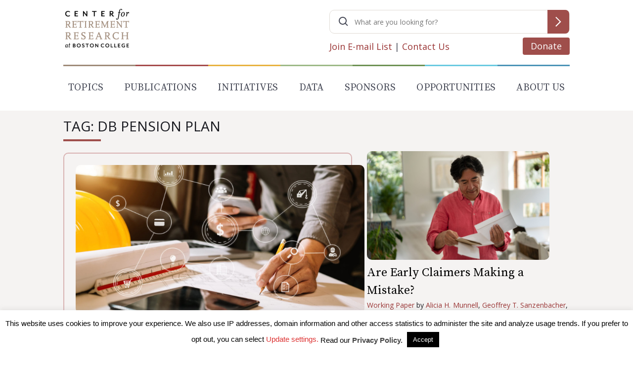

--- FILE ---
content_type: text/html; charset=utf-8
request_url: https://www.google.com/recaptcha/api2/anchor?ar=1&k=6LfEx5UaAAAAAB9ga037HYs3yJ3rXKqxMP_NOBuv&co=aHR0cHM6Ly9jcnIuYmMuZWR1OjQ0Mw..&hl=en&v=N67nZn4AqZkNcbeMu4prBgzg&size=invisible&anchor-ms=20000&execute-ms=30000&cb=4kivvblmklj6
body_size: 48769
content:
<!DOCTYPE HTML><html dir="ltr" lang="en"><head><meta http-equiv="Content-Type" content="text/html; charset=UTF-8">
<meta http-equiv="X-UA-Compatible" content="IE=edge">
<title>reCAPTCHA</title>
<style type="text/css">
/* cyrillic-ext */
@font-face {
  font-family: 'Roboto';
  font-style: normal;
  font-weight: 400;
  font-stretch: 100%;
  src: url(//fonts.gstatic.com/s/roboto/v48/KFO7CnqEu92Fr1ME7kSn66aGLdTylUAMa3GUBHMdazTgWw.woff2) format('woff2');
  unicode-range: U+0460-052F, U+1C80-1C8A, U+20B4, U+2DE0-2DFF, U+A640-A69F, U+FE2E-FE2F;
}
/* cyrillic */
@font-face {
  font-family: 'Roboto';
  font-style: normal;
  font-weight: 400;
  font-stretch: 100%;
  src: url(//fonts.gstatic.com/s/roboto/v48/KFO7CnqEu92Fr1ME7kSn66aGLdTylUAMa3iUBHMdazTgWw.woff2) format('woff2');
  unicode-range: U+0301, U+0400-045F, U+0490-0491, U+04B0-04B1, U+2116;
}
/* greek-ext */
@font-face {
  font-family: 'Roboto';
  font-style: normal;
  font-weight: 400;
  font-stretch: 100%;
  src: url(//fonts.gstatic.com/s/roboto/v48/KFO7CnqEu92Fr1ME7kSn66aGLdTylUAMa3CUBHMdazTgWw.woff2) format('woff2');
  unicode-range: U+1F00-1FFF;
}
/* greek */
@font-face {
  font-family: 'Roboto';
  font-style: normal;
  font-weight: 400;
  font-stretch: 100%;
  src: url(//fonts.gstatic.com/s/roboto/v48/KFO7CnqEu92Fr1ME7kSn66aGLdTylUAMa3-UBHMdazTgWw.woff2) format('woff2');
  unicode-range: U+0370-0377, U+037A-037F, U+0384-038A, U+038C, U+038E-03A1, U+03A3-03FF;
}
/* math */
@font-face {
  font-family: 'Roboto';
  font-style: normal;
  font-weight: 400;
  font-stretch: 100%;
  src: url(//fonts.gstatic.com/s/roboto/v48/KFO7CnqEu92Fr1ME7kSn66aGLdTylUAMawCUBHMdazTgWw.woff2) format('woff2');
  unicode-range: U+0302-0303, U+0305, U+0307-0308, U+0310, U+0312, U+0315, U+031A, U+0326-0327, U+032C, U+032F-0330, U+0332-0333, U+0338, U+033A, U+0346, U+034D, U+0391-03A1, U+03A3-03A9, U+03B1-03C9, U+03D1, U+03D5-03D6, U+03F0-03F1, U+03F4-03F5, U+2016-2017, U+2034-2038, U+203C, U+2040, U+2043, U+2047, U+2050, U+2057, U+205F, U+2070-2071, U+2074-208E, U+2090-209C, U+20D0-20DC, U+20E1, U+20E5-20EF, U+2100-2112, U+2114-2115, U+2117-2121, U+2123-214F, U+2190, U+2192, U+2194-21AE, U+21B0-21E5, U+21F1-21F2, U+21F4-2211, U+2213-2214, U+2216-22FF, U+2308-230B, U+2310, U+2319, U+231C-2321, U+2336-237A, U+237C, U+2395, U+239B-23B7, U+23D0, U+23DC-23E1, U+2474-2475, U+25AF, U+25B3, U+25B7, U+25BD, U+25C1, U+25CA, U+25CC, U+25FB, U+266D-266F, U+27C0-27FF, U+2900-2AFF, U+2B0E-2B11, U+2B30-2B4C, U+2BFE, U+3030, U+FF5B, U+FF5D, U+1D400-1D7FF, U+1EE00-1EEFF;
}
/* symbols */
@font-face {
  font-family: 'Roboto';
  font-style: normal;
  font-weight: 400;
  font-stretch: 100%;
  src: url(//fonts.gstatic.com/s/roboto/v48/KFO7CnqEu92Fr1ME7kSn66aGLdTylUAMaxKUBHMdazTgWw.woff2) format('woff2');
  unicode-range: U+0001-000C, U+000E-001F, U+007F-009F, U+20DD-20E0, U+20E2-20E4, U+2150-218F, U+2190, U+2192, U+2194-2199, U+21AF, U+21E6-21F0, U+21F3, U+2218-2219, U+2299, U+22C4-22C6, U+2300-243F, U+2440-244A, U+2460-24FF, U+25A0-27BF, U+2800-28FF, U+2921-2922, U+2981, U+29BF, U+29EB, U+2B00-2BFF, U+4DC0-4DFF, U+FFF9-FFFB, U+10140-1018E, U+10190-1019C, U+101A0, U+101D0-101FD, U+102E0-102FB, U+10E60-10E7E, U+1D2C0-1D2D3, U+1D2E0-1D37F, U+1F000-1F0FF, U+1F100-1F1AD, U+1F1E6-1F1FF, U+1F30D-1F30F, U+1F315, U+1F31C, U+1F31E, U+1F320-1F32C, U+1F336, U+1F378, U+1F37D, U+1F382, U+1F393-1F39F, U+1F3A7-1F3A8, U+1F3AC-1F3AF, U+1F3C2, U+1F3C4-1F3C6, U+1F3CA-1F3CE, U+1F3D4-1F3E0, U+1F3ED, U+1F3F1-1F3F3, U+1F3F5-1F3F7, U+1F408, U+1F415, U+1F41F, U+1F426, U+1F43F, U+1F441-1F442, U+1F444, U+1F446-1F449, U+1F44C-1F44E, U+1F453, U+1F46A, U+1F47D, U+1F4A3, U+1F4B0, U+1F4B3, U+1F4B9, U+1F4BB, U+1F4BF, U+1F4C8-1F4CB, U+1F4D6, U+1F4DA, U+1F4DF, U+1F4E3-1F4E6, U+1F4EA-1F4ED, U+1F4F7, U+1F4F9-1F4FB, U+1F4FD-1F4FE, U+1F503, U+1F507-1F50B, U+1F50D, U+1F512-1F513, U+1F53E-1F54A, U+1F54F-1F5FA, U+1F610, U+1F650-1F67F, U+1F687, U+1F68D, U+1F691, U+1F694, U+1F698, U+1F6AD, U+1F6B2, U+1F6B9-1F6BA, U+1F6BC, U+1F6C6-1F6CF, U+1F6D3-1F6D7, U+1F6E0-1F6EA, U+1F6F0-1F6F3, U+1F6F7-1F6FC, U+1F700-1F7FF, U+1F800-1F80B, U+1F810-1F847, U+1F850-1F859, U+1F860-1F887, U+1F890-1F8AD, U+1F8B0-1F8BB, U+1F8C0-1F8C1, U+1F900-1F90B, U+1F93B, U+1F946, U+1F984, U+1F996, U+1F9E9, U+1FA00-1FA6F, U+1FA70-1FA7C, U+1FA80-1FA89, U+1FA8F-1FAC6, U+1FACE-1FADC, U+1FADF-1FAE9, U+1FAF0-1FAF8, U+1FB00-1FBFF;
}
/* vietnamese */
@font-face {
  font-family: 'Roboto';
  font-style: normal;
  font-weight: 400;
  font-stretch: 100%;
  src: url(//fonts.gstatic.com/s/roboto/v48/KFO7CnqEu92Fr1ME7kSn66aGLdTylUAMa3OUBHMdazTgWw.woff2) format('woff2');
  unicode-range: U+0102-0103, U+0110-0111, U+0128-0129, U+0168-0169, U+01A0-01A1, U+01AF-01B0, U+0300-0301, U+0303-0304, U+0308-0309, U+0323, U+0329, U+1EA0-1EF9, U+20AB;
}
/* latin-ext */
@font-face {
  font-family: 'Roboto';
  font-style: normal;
  font-weight: 400;
  font-stretch: 100%;
  src: url(//fonts.gstatic.com/s/roboto/v48/KFO7CnqEu92Fr1ME7kSn66aGLdTylUAMa3KUBHMdazTgWw.woff2) format('woff2');
  unicode-range: U+0100-02BA, U+02BD-02C5, U+02C7-02CC, U+02CE-02D7, U+02DD-02FF, U+0304, U+0308, U+0329, U+1D00-1DBF, U+1E00-1E9F, U+1EF2-1EFF, U+2020, U+20A0-20AB, U+20AD-20C0, U+2113, U+2C60-2C7F, U+A720-A7FF;
}
/* latin */
@font-face {
  font-family: 'Roboto';
  font-style: normal;
  font-weight: 400;
  font-stretch: 100%;
  src: url(//fonts.gstatic.com/s/roboto/v48/KFO7CnqEu92Fr1ME7kSn66aGLdTylUAMa3yUBHMdazQ.woff2) format('woff2');
  unicode-range: U+0000-00FF, U+0131, U+0152-0153, U+02BB-02BC, U+02C6, U+02DA, U+02DC, U+0304, U+0308, U+0329, U+2000-206F, U+20AC, U+2122, U+2191, U+2193, U+2212, U+2215, U+FEFF, U+FFFD;
}
/* cyrillic-ext */
@font-face {
  font-family: 'Roboto';
  font-style: normal;
  font-weight: 500;
  font-stretch: 100%;
  src: url(//fonts.gstatic.com/s/roboto/v48/KFO7CnqEu92Fr1ME7kSn66aGLdTylUAMa3GUBHMdazTgWw.woff2) format('woff2');
  unicode-range: U+0460-052F, U+1C80-1C8A, U+20B4, U+2DE0-2DFF, U+A640-A69F, U+FE2E-FE2F;
}
/* cyrillic */
@font-face {
  font-family: 'Roboto';
  font-style: normal;
  font-weight: 500;
  font-stretch: 100%;
  src: url(//fonts.gstatic.com/s/roboto/v48/KFO7CnqEu92Fr1ME7kSn66aGLdTylUAMa3iUBHMdazTgWw.woff2) format('woff2');
  unicode-range: U+0301, U+0400-045F, U+0490-0491, U+04B0-04B1, U+2116;
}
/* greek-ext */
@font-face {
  font-family: 'Roboto';
  font-style: normal;
  font-weight: 500;
  font-stretch: 100%;
  src: url(//fonts.gstatic.com/s/roboto/v48/KFO7CnqEu92Fr1ME7kSn66aGLdTylUAMa3CUBHMdazTgWw.woff2) format('woff2');
  unicode-range: U+1F00-1FFF;
}
/* greek */
@font-face {
  font-family: 'Roboto';
  font-style: normal;
  font-weight: 500;
  font-stretch: 100%;
  src: url(//fonts.gstatic.com/s/roboto/v48/KFO7CnqEu92Fr1ME7kSn66aGLdTylUAMa3-UBHMdazTgWw.woff2) format('woff2');
  unicode-range: U+0370-0377, U+037A-037F, U+0384-038A, U+038C, U+038E-03A1, U+03A3-03FF;
}
/* math */
@font-face {
  font-family: 'Roboto';
  font-style: normal;
  font-weight: 500;
  font-stretch: 100%;
  src: url(//fonts.gstatic.com/s/roboto/v48/KFO7CnqEu92Fr1ME7kSn66aGLdTylUAMawCUBHMdazTgWw.woff2) format('woff2');
  unicode-range: U+0302-0303, U+0305, U+0307-0308, U+0310, U+0312, U+0315, U+031A, U+0326-0327, U+032C, U+032F-0330, U+0332-0333, U+0338, U+033A, U+0346, U+034D, U+0391-03A1, U+03A3-03A9, U+03B1-03C9, U+03D1, U+03D5-03D6, U+03F0-03F1, U+03F4-03F5, U+2016-2017, U+2034-2038, U+203C, U+2040, U+2043, U+2047, U+2050, U+2057, U+205F, U+2070-2071, U+2074-208E, U+2090-209C, U+20D0-20DC, U+20E1, U+20E5-20EF, U+2100-2112, U+2114-2115, U+2117-2121, U+2123-214F, U+2190, U+2192, U+2194-21AE, U+21B0-21E5, U+21F1-21F2, U+21F4-2211, U+2213-2214, U+2216-22FF, U+2308-230B, U+2310, U+2319, U+231C-2321, U+2336-237A, U+237C, U+2395, U+239B-23B7, U+23D0, U+23DC-23E1, U+2474-2475, U+25AF, U+25B3, U+25B7, U+25BD, U+25C1, U+25CA, U+25CC, U+25FB, U+266D-266F, U+27C0-27FF, U+2900-2AFF, U+2B0E-2B11, U+2B30-2B4C, U+2BFE, U+3030, U+FF5B, U+FF5D, U+1D400-1D7FF, U+1EE00-1EEFF;
}
/* symbols */
@font-face {
  font-family: 'Roboto';
  font-style: normal;
  font-weight: 500;
  font-stretch: 100%;
  src: url(//fonts.gstatic.com/s/roboto/v48/KFO7CnqEu92Fr1ME7kSn66aGLdTylUAMaxKUBHMdazTgWw.woff2) format('woff2');
  unicode-range: U+0001-000C, U+000E-001F, U+007F-009F, U+20DD-20E0, U+20E2-20E4, U+2150-218F, U+2190, U+2192, U+2194-2199, U+21AF, U+21E6-21F0, U+21F3, U+2218-2219, U+2299, U+22C4-22C6, U+2300-243F, U+2440-244A, U+2460-24FF, U+25A0-27BF, U+2800-28FF, U+2921-2922, U+2981, U+29BF, U+29EB, U+2B00-2BFF, U+4DC0-4DFF, U+FFF9-FFFB, U+10140-1018E, U+10190-1019C, U+101A0, U+101D0-101FD, U+102E0-102FB, U+10E60-10E7E, U+1D2C0-1D2D3, U+1D2E0-1D37F, U+1F000-1F0FF, U+1F100-1F1AD, U+1F1E6-1F1FF, U+1F30D-1F30F, U+1F315, U+1F31C, U+1F31E, U+1F320-1F32C, U+1F336, U+1F378, U+1F37D, U+1F382, U+1F393-1F39F, U+1F3A7-1F3A8, U+1F3AC-1F3AF, U+1F3C2, U+1F3C4-1F3C6, U+1F3CA-1F3CE, U+1F3D4-1F3E0, U+1F3ED, U+1F3F1-1F3F3, U+1F3F5-1F3F7, U+1F408, U+1F415, U+1F41F, U+1F426, U+1F43F, U+1F441-1F442, U+1F444, U+1F446-1F449, U+1F44C-1F44E, U+1F453, U+1F46A, U+1F47D, U+1F4A3, U+1F4B0, U+1F4B3, U+1F4B9, U+1F4BB, U+1F4BF, U+1F4C8-1F4CB, U+1F4D6, U+1F4DA, U+1F4DF, U+1F4E3-1F4E6, U+1F4EA-1F4ED, U+1F4F7, U+1F4F9-1F4FB, U+1F4FD-1F4FE, U+1F503, U+1F507-1F50B, U+1F50D, U+1F512-1F513, U+1F53E-1F54A, U+1F54F-1F5FA, U+1F610, U+1F650-1F67F, U+1F687, U+1F68D, U+1F691, U+1F694, U+1F698, U+1F6AD, U+1F6B2, U+1F6B9-1F6BA, U+1F6BC, U+1F6C6-1F6CF, U+1F6D3-1F6D7, U+1F6E0-1F6EA, U+1F6F0-1F6F3, U+1F6F7-1F6FC, U+1F700-1F7FF, U+1F800-1F80B, U+1F810-1F847, U+1F850-1F859, U+1F860-1F887, U+1F890-1F8AD, U+1F8B0-1F8BB, U+1F8C0-1F8C1, U+1F900-1F90B, U+1F93B, U+1F946, U+1F984, U+1F996, U+1F9E9, U+1FA00-1FA6F, U+1FA70-1FA7C, U+1FA80-1FA89, U+1FA8F-1FAC6, U+1FACE-1FADC, U+1FADF-1FAE9, U+1FAF0-1FAF8, U+1FB00-1FBFF;
}
/* vietnamese */
@font-face {
  font-family: 'Roboto';
  font-style: normal;
  font-weight: 500;
  font-stretch: 100%;
  src: url(//fonts.gstatic.com/s/roboto/v48/KFO7CnqEu92Fr1ME7kSn66aGLdTylUAMa3OUBHMdazTgWw.woff2) format('woff2');
  unicode-range: U+0102-0103, U+0110-0111, U+0128-0129, U+0168-0169, U+01A0-01A1, U+01AF-01B0, U+0300-0301, U+0303-0304, U+0308-0309, U+0323, U+0329, U+1EA0-1EF9, U+20AB;
}
/* latin-ext */
@font-face {
  font-family: 'Roboto';
  font-style: normal;
  font-weight: 500;
  font-stretch: 100%;
  src: url(//fonts.gstatic.com/s/roboto/v48/KFO7CnqEu92Fr1ME7kSn66aGLdTylUAMa3KUBHMdazTgWw.woff2) format('woff2');
  unicode-range: U+0100-02BA, U+02BD-02C5, U+02C7-02CC, U+02CE-02D7, U+02DD-02FF, U+0304, U+0308, U+0329, U+1D00-1DBF, U+1E00-1E9F, U+1EF2-1EFF, U+2020, U+20A0-20AB, U+20AD-20C0, U+2113, U+2C60-2C7F, U+A720-A7FF;
}
/* latin */
@font-face {
  font-family: 'Roboto';
  font-style: normal;
  font-weight: 500;
  font-stretch: 100%;
  src: url(//fonts.gstatic.com/s/roboto/v48/KFO7CnqEu92Fr1ME7kSn66aGLdTylUAMa3yUBHMdazQ.woff2) format('woff2');
  unicode-range: U+0000-00FF, U+0131, U+0152-0153, U+02BB-02BC, U+02C6, U+02DA, U+02DC, U+0304, U+0308, U+0329, U+2000-206F, U+20AC, U+2122, U+2191, U+2193, U+2212, U+2215, U+FEFF, U+FFFD;
}
/* cyrillic-ext */
@font-face {
  font-family: 'Roboto';
  font-style: normal;
  font-weight: 900;
  font-stretch: 100%;
  src: url(//fonts.gstatic.com/s/roboto/v48/KFO7CnqEu92Fr1ME7kSn66aGLdTylUAMa3GUBHMdazTgWw.woff2) format('woff2');
  unicode-range: U+0460-052F, U+1C80-1C8A, U+20B4, U+2DE0-2DFF, U+A640-A69F, U+FE2E-FE2F;
}
/* cyrillic */
@font-face {
  font-family: 'Roboto';
  font-style: normal;
  font-weight: 900;
  font-stretch: 100%;
  src: url(//fonts.gstatic.com/s/roboto/v48/KFO7CnqEu92Fr1ME7kSn66aGLdTylUAMa3iUBHMdazTgWw.woff2) format('woff2');
  unicode-range: U+0301, U+0400-045F, U+0490-0491, U+04B0-04B1, U+2116;
}
/* greek-ext */
@font-face {
  font-family: 'Roboto';
  font-style: normal;
  font-weight: 900;
  font-stretch: 100%;
  src: url(//fonts.gstatic.com/s/roboto/v48/KFO7CnqEu92Fr1ME7kSn66aGLdTylUAMa3CUBHMdazTgWw.woff2) format('woff2');
  unicode-range: U+1F00-1FFF;
}
/* greek */
@font-face {
  font-family: 'Roboto';
  font-style: normal;
  font-weight: 900;
  font-stretch: 100%;
  src: url(//fonts.gstatic.com/s/roboto/v48/KFO7CnqEu92Fr1ME7kSn66aGLdTylUAMa3-UBHMdazTgWw.woff2) format('woff2');
  unicode-range: U+0370-0377, U+037A-037F, U+0384-038A, U+038C, U+038E-03A1, U+03A3-03FF;
}
/* math */
@font-face {
  font-family: 'Roboto';
  font-style: normal;
  font-weight: 900;
  font-stretch: 100%;
  src: url(//fonts.gstatic.com/s/roboto/v48/KFO7CnqEu92Fr1ME7kSn66aGLdTylUAMawCUBHMdazTgWw.woff2) format('woff2');
  unicode-range: U+0302-0303, U+0305, U+0307-0308, U+0310, U+0312, U+0315, U+031A, U+0326-0327, U+032C, U+032F-0330, U+0332-0333, U+0338, U+033A, U+0346, U+034D, U+0391-03A1, U+03A3-03A9, U+03B1-03C9, U+03D1, U+03D5-03D6, U+03F0-03F1, U+03F4-03F5, U+2016-2017, U+2034-2038, U+203C, U+2040, U+2043, U+2047, U+2050, U+2057, U+205F, U+2070-2071, U+2074-208E, U+2090-209C, U+20D0-20DC, U+20E1, U+20E5-20EF, U+2100-2112, U+2114-2115, U+2117-2121, U+2123-214F, U+2190, U+2192, U+2194-21AE, U+21B0-21E5, U+21F1-21F2, U+21F4-2211, U+2213-2214, U+2216-22FF, U+2308-230B, U+2310, U+2319, U+231C-2321, U+2336-237A, U+237C, U+2395, U+239B-23B7, U+23D0, U+23DC-23E1, U+2474-2475, U+25AF, U+25B3, U+25B7, U+25BD, U+25C1, U+25CA, U+25CC, U+25FB, U+266D-266F, U+27C0-27FF, U+2900-2AFF, U+2B0E-2B11, U+2B30-2B4C, U+2BFE, U+3030, U+FF5B, U+FF5D, U+1D400-1D7FF, U+1EE00-1EEFF;
}
/* symbols */
@font-face {
  font-family: 'Roboto';
  font-style: normal;
  font-weight: 900;
  font-stretch: 100%;
  src: url(//fonts.gstatic.com/s/roboto/v48/KFO7CnqEu92Fr1ME7kSn66aGLdTylUAMaxKUBHMdazTgWw.woff2) format('woff2');
  unicode-range: U+0001-000C, U+000E-001F, U+007F-009F, U+20DD-20E0, U+20E2-20E4, U+2150-218F, U+2190, U+2192, U+2194-2199, U+21AF, U+21E6-21F0, U+21F3, U+2218-2219, U+2299, U+22C4-22C6, U+2300-243F, U+2440-244A, U+2460-24FF, U+25A0-27BF, U+2800-28FF, U+2921-2922, U+2981, U+29BF, U+29EB, U+2B00-2BFF, U+4DC0-4DFF, U+FFF9-FFFB, U+10140-1018E, U+10190-1019C, U+101A0, U+101D0-101FD, U+102E0-102FB, U+10E60-10E7E, U+1D2C0-1D2D3, U+1D2E0-1D37F, U+1F000-1F0FF, U+1F100-1F1AD, U+1F1E6-1F1FF, U+1F30D-1F30F, U+1F315, U+1F31C, U+1F31E, U+1F320-1F32C, U+1F336, U+1F378, U+1F37D, U+1F382, U+1F393-1F39F, U+1F3A7-1F3A8, U+1F3AC-1F3AF, U+1F3C2, U+1F3C4-1F3C6, U+1F3CA-1F3CE, U+1F3D4-1F3E0, U+1F3ED, U+1F3F1-1F3F3, U+1F3F5-1F3F7, U+1F408, U+1F415, U+1F41F, U+1F426, U+1F43F, U+1F441-1F442, U+1F444, U+1F446-1F449, U+1F44C-1F44E, U+1F453, U+1F46A, U+1F47D, U+1F4A3, U+1F4B0, U+1F4B3, U+1F4B9, U+1F4BB, U+1F4BF, U+1F4C8-1F4CB, U+1F4D6, U+1F4DA, U+1F4DF, U+1F4E3-1F4E6, U+1F4EA-1F4ED, U+1F4F7, U+1F4F9-1F4FB, U+1F4FD-1F4FE, U+1F503, U+1F507-1F50B, U+1F50D, U+1F512-1F513, U+1F53E-1F54A, U+1F54F-1F5FA, U+1F610, U+1F650-1F67F, U+1F687, U+1F68D, U+1F691, U+1F694, U+1F698, U+1F6AD, U+1F6B2, U+1F6B9-1F6BA, U+1F6BC, U+1F6C6-1F6CF, U+1F6D3-1F6D7, U+1F6E0-1F6EA, U+1F6F0-1F6F3, U+1F6F7-1F6FC, U+1F700-1F7FF, U+1F800-1F80B, U+1F810-1F847, U+1F850-1F859, U+1F860-1F887, U+1F890-1F8AD, U+1F8B0-1F8BB, U+1F8C0-1F8C1, U+1F900-1F90B, U+1F93B, U+1F946, U+1F984, U+1F996, U+1F9E9, U+1FA00-1FA6F, U+1FA70-1FA7C, U+1FA80-1FA89, U+1FA8F-1FAC6, U+1FACE-1FADC, U+1FADF-1FAE9, U+1FAF0-1FAF8, U+1FB00-1FBFF;
}
/* vietnamese */
@font-face {
  font-family: 'Roboto';
  font-style: normal;
  font-weight: 900;
  font-stretch: 100%;
  src: url(//fonts.gstatic.com/s/roboto/v48/KFO7CnqEu92Fr1ME7kSn66aGLdTylUAMa3OUBHMdazTgWw.woff2) format('woff2');
  unicode-range: U+0102-0103, U+0110-0111, U+0128-0129, U+0168-0169, U+01A0-01A1, U+01AF-01B0, U+0300-0301, U+0303-0304, U+0308-0309, U+0323, U+0329, U+1EA0-1EF9, U+20AB;
}
/* latin-ext */
@font-face {
  font-family: 'Roboto';
  font-style: normal;
  font-weight: 900;
  font-stretch: 100%;
  src: url(//fonts.gstatic.com/s/roboto/v48/KFO7CnqEu92Fr1ME7kSn66aGLdTylUAMa3KUBHMdazTgWw.woff2) format('woff2');
  unicode-range: U+0100-02BA, U+02BD-02C5, U+02C7-02CC, U+02CE-02D7, U+02DD-02FF, U+0304, U+0308, U+0329, U+1D00-1DBF, U+1E00-1E9F, U+1EF2-1EFF, U+2020, U+20A0-20AB, U+20AD-20C0, U+2113, U+2C60-2C7F, U+A720-A7FF;
}
/* latin */
@font-face {
  font-family: 'Roboto';
  font-style: normal;
  font-weight: 900;
  font-stretch: 100%;
  src: url(//fonts.gstatic.com/s/roboto/v48/KFO7CnqEu92Fr1ME7kSn66aGLdTylUAMa3yUBHMdazQ.woff2) format('woff2');
  unicode-range: U+0000-00FF, U+0131, U+0152-0153, U+02BB-02BC, U+02C6, U+02DA, U+02DC, U+0304, U+0308, U+0329, U+2000-206F, U+20AC, U+2122, U+2191, U+2193, U+2212, U+2215, U+FEFF, U+FFFD;
}

</style>
<link rel="stylesheet" type="text/css" href="https://www.gstatic.com/recaptcha/releases/N67nZn4AqZkNcbeMu4prBgzg/styles__ltr.css">
<script nonce="NcwVXEl4SUEmkyBOVuSlag" type="text/javascript">window['__recaptcha_api'] = 'https://www.google.com/recaptcha/api2/';</script>
<script type="text/javascript" src="https://www.gstatic.com/recaptcha/releases/N67nZn4AqZkNcbeMu4prBgzg/recaptcha__en.js" nonce="NcwVXEl4SUEmkyBOVuSlag">
      
    </script></head>
<body><div id="rc-anchor-alert" class="rc-anchor-alert"></div>
<input type="hidden" id="recaptcha-token" value="[base64]">
<script type="text/javascript" nonce="NcwVXEl4SUEmkyBOVuSlag">
      recaptcha.anchor.Main.init("[\x22ainput\x22,[\x22bgdata\x22,\x22\x22,\[base64]/[base64]/[base64]/ZyhXLGgpOnEoW04sMjEsbF0sVywwKSxoKSxmYWxzZSxmYWxzZSl9Y2F0Y2goayl7RygzNTgsVyk/[base64]/[base64]/[base64]/[base64]/[base64]/[base64]/[base64]/bmV3IEJbT10oRFswXSk6dz09Mj9uZXcgQltPXShEWzBdLERbMV0pOnc9PTM/bmV3IEJbT10oRFswXSxEWzFdLERbMl0pOnc9PTQ/[base64]/[base64]/[base64]/[base64]/[base64]\\u003d\x22,\[base64]\\u003d\\u003d\x22,\x22SsOZM8Oow6vDosOxJcOvw44bIMOJwrkAwohEwo3CvMKpKcKFwonDj8KVPMObw5/Do8Ocw4fDukXDtTdqw4hgNcKPwqLCpMKRbMKCw63Du8OyHCYgw6/DusOTF8KnT8KawqwDacONBMKew69qbcKWeRpBwpbCs8O/FD9VDcKzwoTDgCxOWTjChMOLF8OxUm8CYHjDkcKnJQdebnkbFMKzZl3DnMOsXsKlLMOTwrPClsOeew/[base64]/DqMK/wpXCkcOlOgLCvMKDw67DnmYFwp3Ci2HDn8Ohe8KHwrLCt8KQZz/Dk3nCucKyNcKcwrzCqERCw6LCs8Ofw5lrD8KpD1/[base64]/Cu8KEZXImaMO2w7w6BGBRwpVhw5U/CUk2wqLCnk/Dp3A6V8KGUy3CqsO1FGpiPnTDg8OKwqvCqRoUXsOsw5DCtzFoC0nDqyzDoW8rwpxTMsKRw6fChcKLCSoYw5LCowbCpAN0wqEbw4LCul4AfhcWwqzCgMK4FcK4EjfCvm7DjsKowrvDnH5LcMK+dXzDqRTCqcO9wqpKWD/Cj8KZcxQjKxTDl8Owwrh3w4LDrcOZw7TCvcOOwqPCuiPCplctD3Jxw67Cq8ObGy3Dj8ObwrF9wpfDucO/wpDCgsOJw5zCo8OnwpbCj8KRGMO2bcKrwpzCpGlkw77CphEudsOgMh02NsOAw59cwplaw5fDssOCI1p2wo8WdsOZwo1Mw6TCoVLCg2LCpVsEwpnCiF1dw5leOEnCrV3Dg8OtIcOLSSAxd8KsZcOvPXDDgg/CqcKrUgrDvcO8wrbCvS0pTsO+ZcORw4Qzd8O3w4vCtB0Sw4DChsOOGRfDrRzCncKdw5XDnj/DpxIJf8KvGx/DpX/[base64]/VWbCjk4aw4XDksOHwo/CtMKqwp3DsMKcwoMZwqjDtBoAwqsIBhsVGMKnw6rDmBTCmTDCmRlXwr/Cp8O5N2rCmH9de1/CnU7CumAfwqJ9w7PDqMKVw6/DmH/Do8Kow5zCmsOrw6lnF8OnJ8OTTQ1WLiEmA8K/wpZ1wp5zw5kXw5h1wrJCwqkAwq7DlsKDPHJQw4RVPgDDlsKxRMKXw4nCkMOmJ8OmGyHDmWXCjMK4YlrCn8K6w6XDqcOBe8KbVsOcJsKEaTXDs8KQaCItwqF7IsOPw4wgwqDDrMKXFjhAwoQaGcK6eMKfSCfDg0zCs8KsYcO6VsOrScOETyJKw6Iew5gnw6YKIcOXw6/CnR7DnsKXw7zDjMKkwqvCicOfw5jCtsO1wqzDjgNsQ0Z5c8K4wrUxZWzDnmDDgzXCu8K1QMKlw4UAZsKyAMKtDsKLKk11McOaLl13dTjDiifDthJjL8O9w4jDjsO+w44+Nm/Dg3YQw7PDklfCoANbw7/DrsOZMDbCknzCiMOSLGrDnFvCtsOqLMOzY8Kvw5/DjMKDwpQ7w5HCgsORVSDCnWPCsGfCmF18w5jDmlVWUUwUQ8OtacK5w5fDksKqB8KQwpEaccOtwqXDtcKgw7LDscKwwrHCrznCrzTCuGVwFmrDsw3CnDbChsOzB8K+XWcFE13CscO6EV/DhMOOw7HDtsO7KwEZwpLDozXDh8Kjw5pmw5wZKMKfFsKrRsKMExHDjWvCssO8ElBBw4JTwp1YwrDDiHcFTGc/OcO1w4d+SATCq8Kld8K8MsK6w5Zsw43DvAHClW/CswnDpsKpGMKAKlRrNCNsQ8KzLsOuEcKsMUIPw6/Cg1XDn8O6d8KnwrfCocODwppsbsKiwqvCgArCgcKnwpjCmRBbwpt6w7bCiMKCw5zCv0vDrjUAwp/CssKGw7EiwpXDnSI4wobCuUpFJsOTOsOBw5lOw5xMw6jCnsO/MiBWw51/[base64]/ClBDCn8Kgw6UUwrg6EW4eG8OQw4nCkUs4wrzCvWpqwrfCuEADw58Zw7pIw7YHwpnCu8OPOsK6wr5jYXxPw73DmVrCh8KcVXhjwqDCviwVNsKtBH4SNBp7MMO/w7jDgMOTfsKIwrfDqDPDpV/ChAYswozCsQPDpTvDnMOKOnYewqnCtUHDm3/ChsO3UiFoWcK1w7ZMDCjDisKiw7TCiMKXbcONwqM1fCFkUBPCvAnCtMOfOcKsX2PDo2x2fsKlwqlww6UmwrnDo8Ohwr3CkcOBMMOwQkrDisOcwq7DuFJ/w6lrU8Kpw5kMR8OrOQ3Dhw/CmHUBM8KcX0TDiMKIwrHCiTvDtwjCn8KPfDJMwqrCnH/CnFbCp2NGPMK1G8ORDXPCpMK1wrzCusKMRyDCp24cG8ODMsOxwqpvwq/Cm8OMLMOgw6zCuXzDoSTDi3xSDcKwez0Kwo/CmxtQcsO7wrnDl0XDnzhWwoNswqNtN2DDtVXDt0jCvTnDjUfDnxrCh8Owwogzw69ew57CrnxMwrkJwrPCuyLClcK/w7PChcOKaMOfwotbJCdfwrXCl8OXw782wojCscKSQHDDrgjDtE/Ch8O/TMO6w4hyw69dwrNqwocrw6oVwrzDn8KJcMO2wr3DtMKhDcKWZMKrLcK6VMO5w7bCpVk4w4suwpUNwpHDrF3CvB/CtQfCnDbDriTCgCgsYlsTwrjCjwvDpsKBJBw/dy/DgcKlWCPDjTfDtCnCpsORw6TDgsKKakPDog44wo8Yw75Dwo56wr9vZcKsE0tUK0nDoMKKw4Jkw4QCKsOWw65twqnDtHnCu8KodsKNw4nCvsKsV8KKwojCvsO0eMOtb8KEw7jDrsObw5kSwoAUwonDlm0/wp7CrSnDscOrwp5zw47CvsOgeF3CicK2HyzDl1XCqMOVDSXChcK3w7fDu1k4wq9cw79CbcKxF0ZNfygaw5Vcwr7DtjUMTsOPGcKldMOxw6PCjMOXAyTCosOfX8KBM8K7wpU6w7xSwpLCtMOKw7BOw53Dj8KewqNxwovDrEnCiBQAwoItwohaw6/DiiFbRsKdwq3DtMOxcmcMTsK+wq94w5jDm1o7wrzDq8OfwrjClMOrwofCi8KoCsKDwopHw4kzwocDw4DDvzVJw5TCjVXCqRPDrRRLW8OfwpJcw7wSD8OCwofDp8KaVRbCmyA3Uy/Cs8OBE8KIwpnDjBrCqVQ8QMKLw7pIw5tScgo6w4HDiMKPecOBUsKtwqdwwrTDpj/[base64]/DnsOnFsKBL8KQHTvCulTDtMKhQw4nV0xew6BYPUjDk8OId8K1wqzCtw/ClMOYwoHDh8Kjw4rDl37Ch8K2dVXDh8KFwobDtMKVw5zDnMOdPSfCg1zDisOvwo/Cs8OyXsKew7zDvV4YDC0CHMOKYFdgPcOoHMO7JBpqw5jCh8Oyd8KDcVg8wrrDsG4Rw4c2BMKww4DCi0U1w68KMsKvwr/CgcOow4nCq8KRXMObDiJ8UgzDuMKrw4wswr1VbHYrw5/DinDDqsK+w4rCncOTwqbCn8OQwoQOXMKaaQDCtXrDq8OawoZ7EcKKC3fCgDHDqcO6w4DDr8KjUw/CicKTJiDCoXcRY8OPwrfDusKuw5QVCmxVaEbCjMKpw44DdsOmMnjDscK+TkbCqMO5w6NgV8KJBcKcS8KBIcOMwqVAwpHDpD0FwqdJw5jDugkAwojDrWYBwobDqWZcLsO+wrZ2w5HDsUnDmGc8wrvCr8ODw7fClcKOw5BFAm9WGEHCsDxOVMO/TXnDgcKRTwF4aMONwo9CBD8IKsO5w5jDqkXDjMONZsKAbcOlEMOhw694OHo8SRpobS5Dw7rDpgERUStsw741w6Uqw4HDjDUDTyMTGGbCmcKZw4VZUh0zPMOQwqbDnTzDucONDWzDvx5XEzt0wqzCiyINwqEkTGLCoMOdwr3CogvCoR/DkQ06w6nDhMK7woM+w7o/XGLCm8KJw4vDi8OGWcOOLcOhwqBqwos9eyDCkcKfwr3DlnMfe0jCoMO/[base64]/Dj1HDigxIbTMMPiw1WcKpwp02wpBBHmIOw6PCuCxPw7XCt1Nqwo4jDmPCo3MjwpvCp8Klw4FCPl/CvjjDscOHM8KOwrbChk4HPMK0wpfCqMKxaUB6worCicOuF8KWwpvDi37DpmsWbsKfwqrDlMOrXsKYwqJUw59NP3XCrcKzHh1/eT/CjF3DtcKWw5TCgcOTw53CvcOycsKmwqvDtinDhADDnWQTwqrDr8KrQcK1FsKYMEABwrUSwqs7KW7DqT9Nw6vCoALCskZRwrjDjQPDpFlSw4HDoXVdw48Qw7HDkg/CjiE/w7bCs0hJGlxdcUbDiBUpNsOVUh/CjcOjQsO0wrJzEcKtwqbCpcOyw4bCmB3Co0wEP2EPNy18w4TDuQsYZhDCvStDw7HCrcKhwrVmQ8K8wo7Djlw+MMKEHzfDjCHClVwrwqTCmsKlK0pEw4fDgmnCsMOMJsK1w7E/woA2w7QtUMOHHcKOw4jDlMKzEmpVw7DDmMKFw5YCaMOow4fDlQbCoMO2wr0LwojDhMKWwrDCpcKOw6bDssKRwpBzw7zDv8OnbkwaZcKnwrnDrcOkwo1WMzcSwo1AbnvCgi/DosOtw7bCo8KbVsKlbyjDm3AOwpMrw7VFwrzCjjrDm8OCYTTDgljDi8KWworDiT7Dp27Cs8Ozwol+Ew7CnGEYwq9bw5Uhw4gfD8O9KF52w5nCqcOTw7jCjQzDkR/[base64]/DssKaGCcAJmDCqsKVMMOAwrTDgsO1bsKhw6srM8O9woA4wrvDssKuaDMcwpAlwo8lwrQIw57DqMKVXsK5wpNnJQ/CvGsgw48VLkcFwrArw4bDqsOkwpjDssKfw6FWwqNdCFTDg8KNwozDlDPCscOVV8Knw53CtcKpScKXNsO2fHXDo8K9aXTDnMOrMMOidyHCh8OjcsKGw7RYWMKlw5vChG5TwpEaZjk+woPDqX/DscKewqnDmsKpKBx9w5jDvsOawrHCjHjCuDNww6l3V8ODMsOPwpfCvcKvwpbCr2vCmsOOf8KkJ8KiwqzDvEJec2RlVcKuXsKOAMKxwovCqcO/w6gKw4BAw6zCnQkuwpnCoH7DjD/CsGLCoCAHw4DDmcOIHcOCwoFJTzU8wpfCosOnLxfCt1hOwpMww4JTHcKZch0GYcK0alnDqRpgwpBTwqvDo8O7UcK+OcO2woNcw7HDqsKZYcK1T8O1SsO6Mmo8w4HCqsKSMFjDo2PCucOafHwHZhc7Aw/[base64]/[base64]/[base64]/DssOww4A6bxEBw5/[base64]/Dg1rChMO+ZsOaOsKzwpbDm8KKEENUwrfCm8KUF8K4JTXDu1/CgsORw7kvJm3DglvDtsOyw4TCg28gccOGw7Mpw48Qwr5RTzFLfTAbw4LDtQMTAsKKwqBww59lwrjCoMKbw5bCq3sqwpoXwpYXaEIxwo1bwp0UwoDDghFVw5HDssOiw6dUJMOMG8OGwpcJw5/CohnDr8Oaw57DmMKtwrgtQMOlw6ohc8OHw6zDuMKqwodPQsKiwq1twoHCpinDoMK9wppUI8KKUFRFwp/CiMKBOMKZawRteMKwwo9cIMKUJ8K4w4tOdGEKZ8KmLMKbwrcgM8ORbMK0w6lsw7DCgyfDmMO4wo/ClFDDqcOHN2/CmMKKDMKSEsOIw77DogwvIcKVwqPChsKJDcK2w7w7w4HCkUt/w7giMsOhwqjCicKvccKGaznClz4YKh5gb3rCpzTCrMOuaEwGw6TDp3JHw6HDnMKAw5XDp8O1LH3Du3fDvTPCrElCAcKELSouw7HCsMO8HMKAKFIhTsKvw5dNw4DDicOtU8KtM27DrgrCh8K2D8OsD8Kzw7gMw5jCtj44AMK5wr0Qw5dSwpkCw4RSw7xMwp/DhcKhBFTClnwjUwPCnnnCpDAMVRwowoUAw6jDssO+w683fsOpa1JYNcKVD8KwCsO9wow9wpJ/f8OxOE1hwrfCn8OlwrXDnDIJaGfCuEFyNMKcNXHCv1TCrnbDucOrJsO1w43Cm8KIeMOtbRnCkMOiwqEjw4xIZ8O+w5vDtTrCq8KXbQxdwr0AwrPCjj7DvybCoTkbwpZiAjvCjcOLwoHDrMKfb8Ozw6LCuybDpWZybTfDuhQtWEN/woDChMOJJ8K9w6ogw5DCmGXChMODBADCl8OTwpHCumhzw5NPwofCvW3DkMOjwocrwoJ1Iy7DjiPClcK6w6cQwoTCgsKLwo7DkcKLBCQhwpvDijJcPS3Cg8K0HcO0EsOrwqUSZMKgOMKfwo83MxRRNQZ0wr7DliLCsHYlVcOmXm/DjMKqAGXChsKDHcOSw6ZCBH3CpBVXeCHDmVNqwpYswprDoGoEw7caO8KCZl4qBMOWw4oVwroDfzl1LMOOw7kOX8O3XMKIaMO1Z33CmcOiw7Jfw5/DkcOdw4zDiMOeSQLDlsK2KMOlKcKABl/[base64]/CiEUEwoHDmSZTXWHDlyXCsXjDmcK1QsKvwpEUZHvCkB3CrlzCgAPDiAYLwpBuw71Qw6HCtn3DnB/ClMOSWVjCtHHDj8KaKcKoEiV6SFPDr1Vtwo3CmMOjw4zCqMOMwoLDrzfCvmTDqWDDryTCkcKrAcODw4kbwrB9KkNXwpPDlURjw4xxIQNJwpFcL8KpTy/CrVMTw78ARMOiL8KKwpFCw6fDvcKsJcOWAcKOXn84w7zClcOfaQAbAcK4wrBrwofDhxHDg0fDk8KkwooeVhEgZ1QTw5UFwoM8wrVCw7BZbnhXNTfCtB0EwqxbwqVVw7rCi8O1w6LDkQDChcKABwzDsDjDg8KIwrVowpUUXh3CmsKdMBFkaWh/DBjDq1Btw6XDrcOmJMOie8KRbQV2w64LwoHDqcOSwpxEPsOKwpZQWcOew4oUw6UlDBMVw7vCoMOtwrXCusKOWMOfw5YVwq/DjsOuwrNtwqhLwrTDt34jdj7DqMKnX8Ohw6twUcKXesOofz/DpsKxNWcMwq7CvsKPW8KEPmTDvRHCgcONZcKCG8KaXMKow40qw5nDkhJ4w7IWD8Ojw73DhcOvVjk/w4/CpsONWcK4SGo/[base64]/CocKjb1LCvwYLSDfDvEhhQ8O/AMKYw5Y0ZlpuwpI6w4DCmh7Cr8K4wrMnYWbDjMKic3DCjSYXw5VwTg9oExRmwqTDnMOXw5fClcKSw7jDq3TCmHtaI8Knwr9ja8OMKUHCuDhAwoPCrMOMw5jDpsO4wq/Dhg7Cq1zDhMOCwpw6w77CtcO1XHxzbcKCw4vDgXPDjjDDih7CssKVPBJYHEwKQ0FmwrgUwoJ7w73ChsK9wqc5w5LCkmDCrn/CoiYvWMKsFjkMHsKSQsKiwq3Dt8KZbEJaw7rCusKdwrxjwrTDs8KedjvDjsKrY1rDiW8zw7wpQ8KBYQxowqIjwrEqwr/DqHXCqyRwwqbDg8KEw4xUcsOGwo/DvsK2wo7DpX/CiwRIXz/[base64]/w55WwoLDs3/CksOZw6PCo1DCqn1/[base64]/DscKrwrkRLcK9UhcQWsKawogxw47Cl0HDpcOow5gMEXp/w6wDTVFow6N0f8OyB0jDgMK1S03CnsKPHcK+MADCsjzCkcO5w7TCr8KVChhZw6VzwrAyBHVcE8OAMcKWwo/CsMO+P03DscOIwpQhw5suwox1wqXCt8KdRsO3w4TChUHDqWzCm8KSHMK/eRglw7XDn8KdwpjCkxlOw7jCv8KPw4YcOcOKSsOeDMORTw9cVMOJw6XDl2U9YMOPCFQ1QgTCl0PDncKSO11Hw5jDpElawr1pNCjCuQBzwpTDrybCilh6TkBOwrbCl2FlTMOWwpAOwpjDiR8Bw6/Cqy52dMOhdsK9PcOUIcOzaHjDrANdw7nChSPDjglIR8Kdw79TwpTCp8O/b8OXI1bDrsOzcsOQeMKqw4PDhMKEGDR/WMOZw4PDpH7Cvyw2wrFsF8K8wo/Dt8OMAVZdKsKAw73DmEs+ZMK/w7rCi1XDjMOOw7NRJ2Jvw6fCjkHCiMOMwqd7wo7Cq8OhwqfDinABeWDDgMOMI8KYw4bDscKDwotmwo3CoMKSCinDlsKLQ0PCksKbR3fCnD7CgMOYdGzCsTrDocOUw6JnGcOHdsKbI8KCAx/DmsO2EsOjFsOFHMK9wr/DqcKEWlFTw6DCkMOII1vCqsOKOcKPJ8O5wphqwp9tU8ORw5HDk8OCS8OZOXDCtWnCucOVwrUkwpxMw7xmwp3CtV7DqnDCiBrCtzzDoMKIVsObwonClsOswq/DuMOew7fDq2APB8OCKFLDngA5w5jCkX91w6ZseXTCghvCgF7CvMOeP8OgE8OfeMOYchlXRH9owpFHMcOAw4fCoGFzw7cewpbCh8KwYMKiwoVMw4/Do07CgzwlVDDDrXrCgwsTw488w6Z6QknCkMOcw63Dk8OJw5khwqvDoMO2w68bwr88E8KjMsOgBsKyNMOzw6LCpcO4w5fDosK7GW0MBhB4wr3DjMKrPVXCkFZUCcO8IsO2w7LCq8K+A8OVQcOowo/DvsOfwonCi8OKIQFow4lLw7I3bcOUCcOAecOTw5t4LMOuGRbCpHvDpsKOwolRXXLCrBPDq8K4RMKZTMKlJsK7wrhdWMOwMhp+GHXDomvDtMK7w4VGSmDDvDBLRgR9DiI5EcK9wq/DtcOoDcOyS0BuTGXCgcKwScO1H8KTwpw+WsOzwplaG8K7woI1MxwXC3YbbFs6TcOkAlnCqx3CjgsVwrwFwp7CjcKsNmcbw6FpacKZwp/[base64]/CuiDCqA3DssOWMknCu8OnwpXCrSRFwr/[base64]/[base64]/[base64]/CtG5Vw63DjsOsV18+HsOYw5bCmmnCr3N1wrLDhjB2L8KnXkzCkxzDjcKHCcO4eATDg8O7KsKVAcO/woPDrCwrWiDDnUYfwphTwr/DrcKiYMK1NsK5EcOYwq/DpMOPwpIlw54Pwq/CuXfCn0hKS0FrwpkKw7/[base64]/[base64]/wovCuMK+wrU8dk5sSWptwqjDq8KpwozDhcOATcKjAcKZwqrDh8KrC0tjwo84wqVUDQwIw5nCjGHChBFrLcO0w61JPGc1wrjCo8OAQmDDtUsRTCRbEcK/P8K9w7rDi8K0w6EWC8KRwrHDqsOKwosoOUxyT8Kpw5gyUcKOJEnCimvDrEQfeMO4w5nDhn0Za2wVwqnDhBkjwozDijMZcGAfCsOwXgxxwrDCrX3CpsOwesKAw7/Cu3xAwoxmfTMHCiTDocOMw45fwqzDocOZIxFtUMKGLS7DgHXDl8KpO1h2NDXCnMKOAzEoTB0QwqAuw6HDpmHDvcKGBcOwf3rDscOcaR/DiMKDGCwzw5LCnU/DgMOZw4bDicKvwowtw43DiMOTWiDDnk/DozgDwoEUwpnCnTdsw6zCiiLCpylhw5DDiggdK8KCw5zDjHnDlxZ9w6UEw5rDpMOJw54YCyB5OcKBX8KUMMOiw6B9w4HDicOsw704KFw/SsKIWSoRJCM0wqTDjGvCr31hMBhjw6LDmTN4w73CiCtxw4rDnivDmcKhOsKiKlgWw6bCrsK9wrvCisOJwrvDoMO2wpLCgMOcwoHDlG3DlnU/w4Bzwo/Dt0fDusKpBFcyECorw70tBUl+w4kRe8OtHkFIUQrCqcOBw6DDmMKewqBrwqxWw59kWGzCl2HCrMKlbT8lwqYOQ8OMaMKjw7E/TMO4w5cmw7tZHxoLw68nw7E/[base64]/DisOrPmHCuMKZWmXDrMKIw4lvUFR/[base64]/dMOwwrLCh8OPXiMGwpUmwpvDmCvDpms3wrQUQMONdBF/[base64]/c8K1OxLCosO5AsK9wpPDmMOiwoQkZU/Cnm/DsBV6woA7wqHCksKcPR7DjsOpIhbDmMOJaMO7BAHCi1pHw79uw63CujoJSsOlGjtzwoA5OsOfwrHDlG7DjUnCrX7DmcOuwrXDvsK3Y8O3SVsqw5hEVHZFdcKgeVnDsMOYOMO2w61CHzfDo2ItXQfCgsKEw6QiYsKrZxdNw6EKwpEmwr5Iw5/CtXzDpMK0eiAQZsKDYcOqccKyXWRvwrjDgWAHw74+ZjbDjMOswqsfBm5Xw6J7wqHDl8KxfMKROAFpX3HCrMOGTcOFS8OSUC4uM3XDgcOiZcOuw5zCjA/Dl3JRYHzDnQIUcFMww5fDlRjDiwTDpVTChMO5w4jDhcOrHsONEsO8wopJRnFdIsKHw5PCuMKyScO8LElfKcOQw4VUw5HDtmh+wrnCqMOdwqYxw6hnw4XCiHXDmRnDth/Cj8OkY8OVZxwSw5LDhWTDvj8SeH3CnzzCrcOqwo3DrcO9ZTl6w5nDgMOqXwnCjcKgw64Kw64Rc8KvDMO6HcKEwrNMacO8w7pUw5/DokMOLhxFUsOEw6NJbcKIYyd/M1p9D8KnUcOww7IUw7ECwpMIQMO8McKGCMOiTUnDvABCwoxow6rCq8KcYwpNesKDwoUqDXnDpHHCugrDnhJlLgTCnCYJVcKQNcKDb0/CvsKfwq/[base64]/CocObw7wXw7jDlsOJw6TCqkHCksOTw64SDxjDssOIYyhuLcKuw6U/wqQZH1MdwoxMwoEVbWvDoVAsPMKJSMOuQ8Klw5wpw5Arw4jDoEBJF0nDvlkNw41eDCBbHcKCw6bDiQwUZgjCkUDCocO8HcODw5bDo8OXYBUqESl0cBbDinTCq23Dix4Xw7xSw41owo9kDQ0RGMOsW15Bw7tjHSDCk8O1EGjCosOqGcKeQsOiwr/[base64]/bV1Gwrl7wrrDp8Kkw7zDhMKSw7rDmcKGdcOxwqbDhE82BMK+d8Kuwqd0w4DDiMOYXGXCtsO3NjfDqcO9SsK2Vjhxw67CpDjDhm/DjcKRw7PDnMKUcFxDfcOkw6RZGlV2w5jCtAsvSsOJw6TCpsKJRkPDlT8+TBHCl1rCo8O2wqXCmTvCp8Khw4HCs2nCqBzDolItXsOIF2IjQ1zDjDxCXHEdwpfCo8ORJkxHVxLCrcOfwrAJBB0eXQzCmcOfwpjDscOzw7/Csy/DsMOBwprCjnBHw5vDhsOawrbDtcKFUCDCm8Kqw5tUwrw2woLDscOowoN2w6huFwhHEsOPCS7DqyzCu8OCTsK7OsK3w5fDg8O5LMOqw6JnC8OvHUXCriQVw6kqR8O/[base64]/CugPCnhNMN19fCWbDuwZCM1w/wrlqb8OYVnEnR0/DkVlgwqF3ZsOiaMOydyt8YcOxw4PCqDt+K8KPfMKNMsOXwrgowr5ew6bCmSUhwqNFw5DDjCXCnMKRKjrCoBJBw6zCkMOEwoNOw7V9w7FVHsK7wrVWw6nDjz/[base64]/CrMKpaGhhw5fDh3nDuT/DulVqw7nDlsO7wq7DnQJAw6ojS8O1KsOjwoLCu8OpScO4cMOHwovDmsKgKMOhOMO8BMO1wrbDnMKUw5tTwqDDuTk2w5Zhwr84w4UlwpPDszLDjzfDt8OnwojCs2ATwpXDhsOwDW5jwoDDgGTCjy/DhmbDsTEUwowVw5UAw7M0CwhDM0dVHsOYBcObwoUow4PCiFJtCzAgw4TDqcKkNcOaaHkFwrvDqMK4w53Dn8Orwqgrw6bDm8OiJsK0w4TChcOOdRUow4vDl3XComLDvlTCmQrDqW3Dh3EtZ08iw5ZZwqzDp2J0wofClMKrwpLCr8Onw6IGwoklAcO8wqFdNEYCw7l/ZMOiwqdnw7AFBGcrw60GZCnCpcOYIR54wojDkgvDvsK2wqHCpsKzwrDDpsOxIcK9BsKPwq8/cTlGID7Cl8KETsOMZMK6LsKuwpHDnxrCmS3Dv1FdTGZzB8KTbCrCsCnDq1LDmMKFIMO+McO/[base64]/WcO4VDDCo0RKwpbCgMKcwrDCm8KkRi/[base64]/DvMOvw4orDsOISVjDrMKUw7doCsKwHsKowq5qw68SCsOvwq5Lwo4FSDrCrj4fwoUlfmvCiykoIDjDhEvCrUwOw5INw5HDnm96dMOPBcKHKRHCsMOTwonDmRUiwoLDsMK3GcObGsOdS3Evw7bDnMO/[base64]/[base64]/CgD7CgsOLP0gdADVwwp3CmCHCv8Otwpxuw6DDl8KDwr3CvcOrw7srJ30OwooTw6dRAQoQZMO2LE7CmxxUVMOtwosWw7NMwqDCuAjCg8OmP0bDrMOUwpVOw54HGsOewqbCuV9TBcKNwq1HX0/CqhUqw6TDhCXDgsKrI8KMMsKoMsOsw44iwq3ClcOuAsOQwq/[base64]/[base64]/CuUXDnMKRw4vDqQjDlMOEwr/CisOJP2YrwrdIw6ZaMsOGMgDClsK5QDHCtcOxC1/DhAPCosK6XMO/[base64]/wotdKB4PIcOdZFE+NyLCusKdIsORw4PDsMO9wpfDoA8xHcKwwrDDpx18bMOcw7J2N07DllhMZV9ow7DDucO2w43DtUzDsWltOMKZQ2xAw5/DtAFDwoTDgjLCln9wwrTCpgApIR/[base64]/w7VGLsOsOcOuwrhMRyRVwpzCg8OxHzPCq8KAw7FNwpfDnMKPw6nCoE3DlsOjw7ZKaMK8XQHCksOlw5jCkjF/[base64]/Dpj/[base64]/DrMKVw5TDhMKoF03Dk8OZw6rCj2zDujXDmBQaVX/Dn8OAwpEBD8Kdw6F+EcOrRcOQw4sCSWHCpSXCkQXDr0bDm8O9JwrDgxgBwq/[base64]/CsMKqwrfCpsKle8K5K2HDrnTDnxwxP8KrXMK8fQ4yw7bCoQ5CfsKOw71UwrU0wq1owqkxw5fClsKcXcKvd8KhM2Axw7dEw6kvwqfDkjB+MU3DmGd/FB1Jw51OEBdzwpNyR17DksOYPFlnB3EhwqLCmBxLesKzw6sOw4PCucOxERBIw4/DmBxCw7g2K0vClFQwL8OAw5ZLw53CssOLT8OWEibDgnlVwp/CicKva3dMw4XCjUgJw7PCkljCt8OKwoMZBMK5wphHBcOCMg/CqR1UwpwKw5kswrDDiB7CjMKsYnvDni7CgyLDiyzCjmZ3wr0dfXLCp27ChGoIEMKgw4LDmsKjDybDikpOw7rDtMOBwocFM1TDlMKzR8KCDMK9wrU1MBDDqsK0RDHCucKwBQkZEMOCw5rCnkvCtMKiw5DDngXClR4mw7nDo8KVQMK0w7/CpsKsw5XCglrDkyAuE8O+DUbCoGTDiW0PGsK3JjMfw5tPDyh/esKGwrjCq8OkIsKswpHDlQdHwognw7vCkwjDnMOGwphKwqnDuB7Dr0fDlkpiUcK9OUzCv1PCjCHCvsKpw5YvwrLDgsOqLD/[base64]/CghvCscOObsKaw4c/w6DCi8KLw5/Dj1XCvgfCnWA4aMOlw6xlwrYfw5UCIMODQsK5wqjDgcOsAyfClkDCicOaw6DCsnDCmcKVwoBHwo1lwrwjwqtNc8OTf3jClcO/S21SN8O/w5tJQQc/w4MMw7bDrnVjL8Obwqk5w7MtLsOpecKDwpXCmMKYQH7CpQTCsFjDl8OIKMKzw5s3Fz/CsDDCuMOSwpTChsOfw6TCrF7Cj8OJwo/Dr8KTwq3Ck8OILMKQOmAvKnnCgcOaw57DrzJjQhxwM8OuBj4awp/DmG3DmsO9worDh8O8w7nDvD/DtBhKw5HDkAHDr2MYw7fCjsKiWsKIw4DDucOjw54cwqEjw5LCs2l6w4xGw7NCJsKEwprDusOKDsKcwqjCkD/Cm8Krw4vCmMKddCrChcOiw4odw4Rgw5Y/[base64]/[base64]/[base64]/w60Lw4HCnsKWwq/Cm8OeDWnDrcOUTxRcwrJ5wpg4wpVowrNWLXtWwpLDh8OXw5XCu8KnwrVbZVZWwoZxR3HCh8Klw7PCj8KOw78cw405XApkM3QuR0cKw4tow4rCr8KkwqTCnhjDrMKSw6vDontDwoExw49gw4/Cjy/[base64]/DnsOgBcO8EsK5TsOEw6bDogsJO8OTEMK6TcKAw50Qw5nDu1nCunBFw4JTMnnDi2kNUXrDtcOZw4kbw4hXFMO9eMO0w4XDscKrdUbCt8OAXMOJchFCBMKYYQxGOcOHwrVSw73DqEnDgifDkFwxFUBTcMKPw4zDvcOnbV3DuMKnCcOZFcO3wo/DmREwdQV2wqrDqMOvwqdTw7LDqWbCiSrDoHcQwoDCnWXCnTjDmEAiw608IXtwworDijnCgcOFw5/DvADCk8OSEsOGHsKlw4gdfGEjw4Zvwq8lRBPDuH/CsFHDlznCgS/Cu8KuF8Onw4kOwrLDuEfDlsKewoguwoTDuMOJU2V2VsKaAcK+wrxew7Mdw4llLGHDvA/Ci8ODXhjCgsODYlMUw5ZtacOrw6Eqw55WdUsQwprDvB7DpSXDosOaHsO6EGjDhhJ9WsKbw7vDmcOlwrfCoB81OETDhV7CksOqw7/DtiXCsR/CkcKCAhrCsWrDj3DDiTvDkmLCuMKewpYyXsK9c1XCnXBQEjfDncKbw7kpwrVpScO1woxkwrLCucOaw4YzwpfCl8KbwrXCvDvDmz8tw73DjjHDqSkkZ2I2bnoNwr1IY8OEw6J/w6pEw4PDpyvDlmAUASlgw6HCtcOlOQkEwo7DpMKxw6jCpcOALRDDrsKTcGHCixjDuwHDkcOOw7TDqS1aw7QfDA4SN8KAPC/Dq3skG0jDksKcwqvDvsOhYHzDsMOhw41vAcK2w7nDncOCw4jCq8K7WsKjwo1Kw4E4wpfCs8Oxwp/DiMKSw7TDl8Kww4TCj2s9FwTCpMKLTsKTehRvwoBgw6LCg8KPw5fClCrDmMKew57Du15VdlQ1dw/CjxbDnMKFw4Vywo1CKMOXwrDDhMO8w6MowqZ9w6oHw7EnwoR4VsKjFsKYUMO1F8KnwoQ+VsOXDcOOwr/ClXTCssOuAXHCicOAwoJjwolCY1VOdQPDiHlnwoTCqcKIWWw1wpXCtDXDrGYxYcKOUW9Kezc4CMKrflZqOMOCF8OcWHLDvcO4QUTDu8K9wrxCfXbCncKjwpfDnkrCt1LDlmwUw5/Cn8KuIMOuSsKlc2HDksOQbMOvwpjCkgrCixpowpvDrcK3w6vClTTDhy3CnMO8RMKFS0AZasKaw6HDoMODwpAnw53DicOEVMO/wqpww5MQXiHDq8KXw4ZiXi1owpdtOQDCrhHCpR7DhwRnw6c1dsKWwr7DgwdIwqc2E1XDhx/CtMKvNV57w7AtS8OxwqYrHsKxw5ELXXnCvkrCpjBwwrfCssKEw7cnwp1RNBzCtsOzw7XDqAcmwoLDjQTDj8O3PiUGw551CcOUw4RbMcOhaMKGScKnwo7CmcKpw6orY8K+w5MLVB3Cs3tQMVfDslpQIcKaNsOUFBdpw74IwoPDjsO1ZcO7wo/[base64]/Ds3I5w44nR0duc0XCrwwlH8KrDMKcw61SZ8Olw73DmsOowqgrIEzCgsOPw6fDucK7BMK/QSw9OGUNw7c0wqJywrhewqLChELCucKVwqN0wqFMA8OJLTXCsCxawrvCjMOgwovCshXCm1EgScOvXcK7JcO7N8KiAU3CmQInOhMWW2DDnDtiwpDCtsOEbcK+w6gsa8OGNMKJV8KcFHhhXRxrLTXDiF4wwrx5w4nDq3dSc8KAw7nDusO/G8KZw7RtNVZZCcO5w4zCvxzDmW3CgcKzXhBUwrgCw4U1WcKyKTvCmMOLw5jCpwfCgRtCwpjDmHzDsQfCskZ/wrHCtcK7w7oow4FWV8KEODnChcKmDsKywqDCsjJDwonDpMKPUiwmZ8KyIX5LX8KdREXDg8K1w7nDvmZCG0oYw6LCrsKbw5AqwpHDqE3DqwI/w6nChitswq4uYjcuSGfCiMKswpXCjcKGw789MjzCr2F2wrdhSsKhNcK5wp7CsioPbBbCvkzDknEuw4k9wrLDtgh0UGVdP8KWw5EZw6siwqINw6LDpjDCuSjChMK/[base64]/[base64]/XsKNfcKeNGBbw5hSw6Ipw4gDJiI6ZgrCn27CiMOmKgoBwpbCn8OEwq/CvD51w4s9w5LCt0/DiGMkw5rCgMKHDcK9IsKOw7ZwF8Kbwrg/woTChMKFQhtAe8OaasKew7TDizgSw4gxw7DCm3zDmHdJcMKyw7IRwp01DXbCpMO4dmrCoHx0SMKgHGLDhmLCsGXDtSBgA8KqEcKFw7TDusK6w6zCpMKMHsKDw4nCsEnDlyPDpyt6w6xjw7E+wpJYK8OXw4fDusOrXMKGwqXCjHPDlsKOTcOtwqjCjsOLwo/CisKAw6x0woAKw54kXG7CnlHChlIlDMKDTsKVcsO+w4bDkh4ywq9WOTTCgBoPw4IRLxjDocKPwo/CusKuwrTCgFAew7/CvcKSH8OKw452w5IdD8Osw5ggMsKFwqjDh3zCgsK3w7zCnQ5pZMKSwoZWODbDm8KKVkPDisOVHHBZSgnDmHvCo0xVw5oETsKGVcOxw4/Cl8KrGn3DucOHwqjDmcKDw5xWw5Fab8KIwrrCncOAw5/[base64]/ChTphw7YYQ8O9RG7CsAPCu2rCqn4cX8KpcsKQLMK3CsO3NsO9w401emxuKmHCh8KrW2zDpcKdw5fDpAvChMOlw7hnHgLDszPCsF9jwpcBe8KRSMOCwrF4dFMfSsOVwph/OcKoRBzDjxTCuhojBy4/asKawoZ/f8KowoJIwqxtw7zCqE58wrlRRy3DnMOvfsKMGQHDuCJyB0zDl37Ch8OhSMOUMCNVRHbDusOVworDribCgA4wwr7CnhDCk8KOwrfDmMOZEcOaw43Dh8KnCCIaP8K/w77DpkM2w5vDikbDocKRCVDDt31RVUcUw6XCs3HCksOlw4PDjXhhw5I8w69Yw7QeekXCkznDq8KcwpzDvsOrX8O5Wj1tPQXCm8KbQgzDvWlQwo7CjG4Rw7MvGwc7fDAPwrbDu8KyeBIlwpnClSB9w5EAwrzDkMOeeg7DoMKcwoXDiUDDvBsfw6/CssKABsKhwp/ClsOyw7JEwoBcB8OkEMOEH8OnwoXDjsKxw7rCmnjCqQ/Cr8OXbMKJwq3Cs8KFDMOxw70EQCDCgDDDhG5nwrDCuxJcwp/DqcOHdMOZeMOWPRHDjGrCm8OVFcOOwpdAw5TCs8OJwrnDpQgtHcOPAHnCpHrCl1XDmmTDuywawqcAAsKSw5LDgcKrwqt3fEXCl3tCZAPDrMK7dcKXRCpmw7tXQMKgW8O+wo3DlMOdGA/[base64]/Dr8KHwrnCrcOIUBbCpUPCjsKww6FGwqTCksKCYwITFS5TwqfCpRFbDz3Dm35TwrTCssKnw7EJVsOVw79gw4lbwopIFijCsMKOw61td8Kow5AneMK8wqxqw4rCiid/ZcKFwrjCjsOuw55ewqjDrhbDliRaCQ1nQUXDvsO5w4FDWVpHw7XDiMKrw5XCrmPDm8O3X3Q5wrHDnW8PQMKywqjCp8OCdcOgW8OiwobDulp6E2rDgz3DrcOdwovDkHrClcKfe2DDj8KLw5AVBH/CtVPDmCXDlCTCpmsIw5DDjm5hWB0XbsKbVTw1HT/CnMKuX31YfsOkS8O9wo8ZwrITVcKLfy4/[base64]\\u003d\x22],null,[\x22conf\x22,null,\x226LfEx5UaAAAAAB9ga037HYs3yJ3rXKqxMP_NOBuv\x22,0,null,null,null,0,[21,125,63,73,95,87,41,43,42,83,102,105,109,121],[7059694,200],0,null,null,null,null,0,null,0,null,700,1,null,0,\[base64]/76lBhnEnQkZnOKMAhnM8xEZ\x22,0,1,null,null,1,null,0,1,null,null,null,0],\x22https://crr.bc.edu:443\x22,null,[3,1,1],null,null,null,1,3600,[\x22https://www.google.com/intl/en/policies/privacy/\x22,\x22https://www.google.com/intl/en/policies/terms/\x22],\x22CLNWSt0evh4gFt8I2TzZ5lLpbKW8uQW6WsuHfMa1CrY\\u003d\x22,1,0,null,1,1769547880270,0,0,[249],null,[120,246],\x22RC-uIwpklmd1CUEsA\x22,null,null,null,null,null,\x220dAFcWeA5u3uAaZl-zFRL8w_HrQ8NZ7PpnFQYJje9ZgfiW0VLzadKn9Vc4ZRRG-AA_blNr9bxE1ThnRBvaAdUIJx0jYSpqeayzyA\x22,1769630680139]");
    </script></body></html>

--- FILE ---
content_type: text/html; charset=utf-8
request_url: https://www.google.com/recaptcha/api2/anchor?ar=1&k=6LdgSdoZAAAAALJ8ZIWnZA3YbcV4jVOGVTpDglnv&co=aHR0cHM6Ly9jcnIuYmMuZWR1OjQ0Mw..&hl=en&v=N67nZn4AqZkNcbeMu4prBgzg&size=invisible&anchor-ms=20000&execute-ms=30000&cb=l2xnww5uvw9f
body_size: 48585
content:
<!DOCTYPE HTML><html dir="ltr" lang="en"><head><meta http-equiv="Content-Type" content="text/html; charset=UTF-8">
<meta http-equiv="X-UA-Compatible" content="IE=edge">
<title>reCAPTCHA</title>
<style type="text/css">
/* cyrillic-ext */
@font-face {
  font-family: 'Roboto';
  font-style: normal;
  font-weight: 400;
  font-stretch: 100%;
  src: url(//fonts.gstatic.com/s/roboto/v48/KFO7CnqEu92Fr1ME7kSn66aGLdTylUAMa3GUBHMdazTgWw.woff2) format('woff2');
  unicode-range: U+0460-052F, U+1C80-1C8A, U+20B4, U+2DE0-2DFF, U+A640-A69F, U+FE2E-FE2F;
}
/* cyrillic */
@font-face {
  font-family: 'Roboto';
  font-style: normal;
  font-weight: 400;
  font-stretch: 100%;
  src: url(//fonts.gstatic.com/s/roboto/v48/KFO7CnqEu92Fr1ME7kSn66aGLdTylUAMa3iUBHMdazTgWw.woff2) format('woff2');
  unicode-range: U+0301, U+0400-045F, U+0490-0491, U+04B0-04B1, U+2116;
}
/* greek-ext */
@font-face {
  font-family: 'Roboto';
  font-style: normal;
  font-weight: 400;
  font-stretch: 100%;
  src: url(//fonts.gstatic.com/s/roboto/v48/KFO7CnqEu92Fr1ME7kSn66aGLdTylUAMa3CUBHMdazTgWw.woff2) format('woff2');
  unicode-range: U+1F00-1FFF;
}
/* greek */
@font-face {
  font-family: 'Roboto';
  font-style: normal;
  font-weight: 400;
  font-stretch: 100%;
  src: url(//fonts.gstatic.com/s/roboto/v48/KFO7CnqEu92Fr1ME7kSn66aGLdTylUAMa3-UBHMdazTgWw.woff2) format('woff2');
  unicode-range: U+0370-0377, U+037A-037F, U+0384-038A, U+038C, U+038E-03A1, U+03A3-03FF;
}
/* math */
@font-face {
  font-family: 'Roboto';
  font-style: normal;
  font-weight: 400;
  font-stretch: 100%;
  src: url(//fonts.gstatic.com/s/roboto/v48/KFO7CnqEu92Fr1ME7kSn66aGLdTylUAMawCUBHMdazTgWw.woff2) format('woff2');
  unicode-range: U+0302-0303, U+0305, U+0307-0308, U+0310, U+0312, U+0315, U+031A, U+0326-0327, U+032C, U+032F-0330, U+0332-0333, U+0338, U+033A, U+0346, U+034D, U+0391-03A1, U+03A3-03A9, U+03B1-03C9, U+03D1, U+03D5-03D6, U+03F0-03F1, U+03F4-03F5, U+2016-2017, U+2034-2038, U+203C, U+2040, U+2043, U+2047, U+2050, U+2057, U+205F, U+2070-2071, U+2074-208E, U+2090-209C, U+20D0-20DC, U+20E1, U+20E5-20EF, U+2100-2112, U+2114-2115, U+2117-2121, U+2123-214F, U+2190, U+2192, U+2194-21AE, U+21B0-21E5, U+21F1-21F2, U+21F4-2211, U+2213-2214, U+2216-22FF, U+2308-230B, U+2310, U+2319, U+231C-2321, U+2336-237A, U+237C, U+2395, U+239B-23B7, U+23D0, U+23DC-23E1, U+2474-2475, U+25AF, U+25B3, U+25B7, U+25BD, U+25C1, U+25CA, U+25CC, U+25FB, U+266D-266F, U+27C0-27FF, U+2900-2AFF, U+2B0E-2B11, U+2B30-2B4C, U+2BFE, U+3030, U+FF5B, U+FF5D, U+1D400-1D7FF, U+1EE00-1EEFF;
}
/* symbols */
@font-face {
  font-family: 'Roboto';
  font-style: normal;
  font-weight: 400;
  font-stretch: 100%;
  src: url(//fonts.gstatic.com/s/roboto/v48/KFO7CnqEu92Fr1ME7kSn66aGLdTylUAMaxKUBHMdazTgWw.woff2) format('woff2');
  unicode-range: U+0001-000C, U+000E-001F, U+007F-009F, U+20DD-20E0, U+20E2-20E4, U+2150-218F, U+2190, U+2192, U+2194-2199, U+21AF, U+21E6-21F0, U+21F3, U+2218-2219, U+2299, U+22C4-22C6, U+2300-243F, U+2440-244A, U+2460-24FF, U+25A0-27BF, U+2800-28FF, U+2921-2922, U+2981, U+29BF, U+29EB, U+2B00-2BFF, U+4DC0-4DFF, U+FFF9-FFFB, U+10140-1018E, U+10190-1019C, U+101A0, U+101D0-101FD, U+102E0-102FB, U+10E60-10E7E, U+1D2C0-1D2D3, U+1D2E0-1D37F, U+1F000-1F0FF, U+1F100-1F1AD, U+1F1E6-1F1FF, U+1F30D-1F30F, U+1F315, U+1F31C, U+1F31E, U+1F320-1F32C, U+1F336, U+1F378, U+1F37D, U+1F382, U+1F393-1F39F, U+1F3A7-1F3A8, U+1F3AC-1F3AF, U+1F3C2, U+1F3C4-1F3C6, U+1F3CA-1F3CE, U+1F3D4-1F3E0, U+1F3ED, U+1F3F1-1F3F3, U+1F3F5-1F3F7, U+1F408, U+1F415, U+1F41F, U+1F426, U+1F43F, U+1F441-1F442, U+1F444, U+1F446-1F449, U+1F44C-1F44E, U+1F453, U+1F46A, U+1F47D, U+1F4A3, U+1F4B0, U+1F4B3, U+1F4B9, U+1F4BB, U+1F4BF, U+1F4C8-1F4CB, U+1F4D6, U+1F4DA, U+1F4DF, U+1F4E3-1F4E6, U+1F4EA-1F4ED, U+1F4F7, U+1F4F9-1F4FB, U+1F4FD-1F4FE, U+1F503, U+1F507-1F50B, U+1F50D, U+1F512-1F513, U+1F53E-1F54A, U+1F54F-1F5FA, U+1F610, U+1F650-1F67F, U+1F687, U+1F68D, U+1F691, U+1F694, U+1F698, U+1F6AD, U+1F6B2, U+1F6B9-1F6BA, U+1F6BC, U+1F6C6-1F6CF, U+1F6D3-1F6D7, U+1F6E0-1F6EA, U+1F6F0-1F6F3, U+1F6F7-1F6FC, U+1F700-1F7FF, U+1F800-1F80B, U+1F810-1F847, U+1F850-1F859, U+1F860-1F887, U+1F890-1F8AD, U+1F8B0-1F8BB, U+1F8C0-1F8C1, U+1F900-1F90B, U+1F93B, U+1F946, U+1F984, U+1F996, U+1F9E9, U+1FA00-1FA6F, U+1FA70-1FA7C, U+1FA80-1FA89, U+1FA8F-1FAC6, U+1FACE-1FADC, U+1FADF-1FAE9, U+1FAF0-1FAF8, U+1FB00-1FBFF;
}
/* vietnamese */
@font-face {
  font-family: 'Roboto';
  font-style: normal;
  font-weight: 400;
  font-stretch: 100%;
  src: url(//fonts.gstatic.com/s/roboto/v48/KFO7CnqEu92Fr1ME7kSn66aGLdTylUAMa3OUBHMdazTgWw.woff2) format('woff2');
  unicode-range: U+0102-0103, U+0110-0111, U+0128-0129, U+0168-0169, U+01A0-01A1, U+01AF-01B0, U+0300-0301, U+0303-0304, U+0308-0309, U+0323, U+0329, U+1EA0-1EF9, U+20AB;
}
/* latin-ext */
@font-face {
  font-family: 'Roboto';
  font-style: normal;
  font-weight: 400;
  font-stretch: 100%;
  src: url(//fonts.gstatic.com/s/roboto/v48/KFO7CnqEu92Fr1ME7kSn66aGLdTylUAMa3KUBHMdazTgWw.woff2) format('woff2');
  unicode-range: U+0100-02BA, U+02BD-02C5, U+02C7-02CC, U+02CE-02D7, U+02DD-02FF, U+0304, U+0308, U+0329, U+1D00-1DBF, U+1E00-1E9F, U+1EF2-1EFF, U+2020, U+20A0-20AB, U+20AD-20C0, U+2113, U+2C60-2C7F, U+A720-A7FF;
}
/* latin */
@font-face {
  font-family: 'Roboto';
  font-style: normal;
  font-weight: 400;
  font-stretch: 100%;
  src: url(//fonts.gstatic.com/s/roboto/v48/KFO7CnqEu92Fr1ME7kSn66aGLdTylUAMa3yUBHMdazQ.woff2) format('woff2');
  unicode-range: U+0000-00FF, U+0131, U+0152-0153, U+02BB-02BC, U+02C6, U+02DA, U+02DC, U+0304, U+0308, U+0329, U+2000-206F, U+20AC, U+2122, U+2191, U+2193, U+2212, U+2215, U+FEFF, U+FFFD;
}
/* cyrillic-ext */
@font-face {
  font-family: 'Roboto';
  font-style: normal;
  font-weight: 500;
  font-stretch: 100%;
  src: url(//fonts.gstatic.com/s/roboto/v48/KFO7CnqEu92Fr1ME7kSn66aGLdTylUAMa3GUBHMdazTgWw.woff2) format('woff2');
  unicode-range: U+0460-052F, U+1C80-1C8A, U+20B4, U+2DE0-2DFF, U+A640-A69F, U+FE2E-FE2F;
}
/* cyrillic */
@font-face {
  font-family: 'Roboto';
  font-style: normal;
  font-weight: 500;
  font-stretch: 100%;
  src: url(//fonts.gstatic.com/s/roboto/v48/KFO7CnqEu92Fr1ME7kSn66aGLdTylUAMa3iUBHMdazTgWw.woff2) format('woff2');
  unicode-range: U+0301, U+0400-045F, U+0490-0491, U+04B0-04B1, U+2116;
}
/* greek-ext */
@font-face {
  font-family: 'Roboto';
  font-style: normal;
  font-weight: 500;
  font-stretch: 100%;
  src: url(//fonts.gstatic.com/s/roboto/v48/KFO7CnqEu92Fr1ME7kSn66aGLdTylUAMa3CUBHMdazTgWw.woff2) format('woff2');
  unicode-range: U+1F00-1FFF;
}
/* greek */
@font-face {
  font-family: 'Roboto';
  font-style: normal;
  font-weight: 500;
  font-stretch: 100%;
  src: url(//fonts.gstatic.com/s/roboto/v48/KFO7CnqEu92Fr1ME7kSn66aGLdTylUAMa3-UBHMdazTgWw.woff2) format('woff2');
  unicode-range: U+0370-0377, U+037A-037F, U+0384-038A, U+038C, U+038E-03A1, U+03A3-03FF;
}
/* math */
@font-face {
  font-family: 'Roboto';
  font-style: normal;
  font-weight: 500;
  font-stretch: 100%;
  src: url(//fonts.gstatic.com/s/roboto/v48/KFO7CnqEu92Fr1ME7kSn66aGLdTylUAMawCUBHMdazTgWw.woff2) format('woff2');
  unicode-range: U+0302-0303, U+0305, U+0307-0308, U+0310, U+0312, U+0315, U+031A, U+0326-0327, U+032C, U+032F-0330, U+0332-0333, U+0338, U+033A, U+0346, U+034D, U+0391-03A1, U+03A3-03A9, U+03B1-03C9, U+03D1, U+03D5-03D6, U+03F0-03F1, U+03F4-03F5, U+2016-2017, U+2034-2038, U+203C, U+2040, U+2043, U+2047, U+2050, U+2057, U+205F, U+2070-2071, U+2074-208E, U+2090-209C, U+20D0-20DC, U+20E1, U+20E5-20EF, U+2100-2112, U+2114-2115, U+2117-2121, U+2123-214F, U+2190, U+2192, U+2194-21AE, U+21B0-21E5, U+21F1-21F2, U+21F4-2211, U+2213-2214, U+2216-22FF, U+2308-230B, U+2310, U+2319, U+231C-2321, U+2336-237A, U+237C, U+2395, U+239B-23B7, U+23D0, U+23DC-23E1, U+2474-2475, U+25AF, U+25B3, U+25B7, U+25BD, U+25C1, U+25CA, U+25CC, U+25FB, U+266D-266F, U+27C0-27FF, U+2900-2AFF, U+2B0E-2B11, U+2B30-2B4C, U+2BFE, U+3030, U+FF5B, U+FF5D, U+1D400-1D7FF, U+1EE00-1EEFF;
}
/* symbols */
@font-face {
  font-family: 'Roboto';
  font-style: normal;
  font-weight: 500;
  font-stretch: 100%;
  src: url(//fonts.gstatic.com/s/roboto/v48/KFO7CnqEu92Fr1ME7kSn66aGLdTylUAMaxKUBHMdazTgWw.woff2) format('woff2');
  unicode-range: U+0001-000C, U+000E-001F, U+007F-009F, U+20DD-20E0, U+20E2-20E4, U+2150-218F, U+2190, U+2192, U+2194-2199, U+21AF, U+21E6-21F0, U+21F3, U+2218-2219, U+2299, U+22C4-22C6, U+2300-243F, U+2440-244A, U+2460-24FF, U+25A0-27BF, U+2800-28FF, U+2921-2922, U+2981, U+29BF, U+29EB, U+2B00-2BFF, U+4DC0-4DFF, U+FFF9-FFFB, U+10140-1018E, U+10190-1019C, U+101A0, U+101D0-101FD, U+102E0-102FB, U+10E60-10E7E, U+1D2C0-1D2D3, U+1D2E0-1D37F, U+1F000-1F0FF, U+1F100-1F1AD, U+1F1E6-1F1FF, U+1F30D-1F30F, U+1F315, U+1F31C, U+1F31E, U+1F320-1F32C, U+1F336, U+1F378, U+1F37D, U+1F382, U+1F393-1F39F, U+1F3A7-1F3A8, U+1F3AC-1F3AF, U+1F3C2, U+1F3C4-1F3C6, U+1F3CA-1F3CE, U+1F3D4-1F3E0, U+1F3ED, U+1F3F1-1F3F3, U+1F3F5-1F3F7, U+1F408, U+1F415, U+1F41F, U+1F426, U+1F43F, U+1F441-1F442, U+1F444, U+1F446-1F449, U+1F44C-1F44E, U+1F453, U+1F46A, U+1F47D, U+1F4A3, U+1F4B0, U+1F4B3, U+1F4B9, U+1F4BB, U+1F4BF, U+1F4C8-1F4CB, U+1F4D6, U+1F4DA, U+1F4DF, U+1F4E3-1F4E6, U+1F4EA-1F4ED, U+1F4F7, U+1F4F9-1F4FB, U+1F4FD-1F4FE, U+1F503, U+1F507-1F50B, U+1F50D, U+1F512-1F513, U+1F53E-1F54A, U+1F54F-1F5FA, U+1F610, U+1F650-1F67F, U+1F687, U+1F68D, U+1F691, U+1F694, U+1F698, U+1F6AD, U+1F6B2, U+1F6B9-1F6BA, U+1F6BC, U+1F6C6-1F6CF, U+1F6D3-1F6D7, U+1F6E0-1F6EA, U+1F6F0-1F6F3, U+1F6F7-1F6FC, U+1F700-1F7FF, U+1F800-1F80B, U+1F810-1F847, U+1F850-1F859, U+1F860-1F887, U+1F890-1F8AD, U+1F8B0-1F8BB, U+1F8C0-1F8C1, U+1F900-1F90B, U+1F93B, U+1F946, U+1F984, U+1F996, U+1F9E9, U+1FA00-1FA6F, U+1FA70-1FA7C, U+1FA80-1FA89, U+1FA8F-1FAC6, U+1FACE-1FADC, U+1FADF-1FAE9, U+1FAF0-1FAF8, U+1FB00-1FBFF;
}
/* vietnamese */
@font-face {
  font-family: 'Roboto';
  font-style: normal;
  font-weight: 500;
  font-stretch: 100%;
  src: url(//fonts.gstatic.com/s/roboto/v48/KFO7CnqEu92Fr1ME7kSn66aGLdTylUAMa3OUBHMdazTgWw.woff2) format('woff2');
  unicode-range: U+0102-0103, U+0110-0111, U+0128-0129, U+0168-0169, U+01A0-01A1, U+01AF-01B0, U+0300-0301, U+0303-0304, U+0308-0309, U+0323, U+0329, U+1EA0-1EF9, U+20AB;
}
/* latin-ext */
@font-face {
  font-family: 'Roboto';
  font-style: normal;
  font-weight: 500;
  font-stretch: 100%;
  src: url(//fonts.gstatic.com/s/roboto/v48/KFO7CnqEu92Fr1ME7kSn66aGLdTylUAMa3KUBHMdazTgWw.woff2) format('woff2');
  unicode-range: U+0100-02BA, U+02BD-02C5, U+02C7-02CC, U+02CE-02D7, U+02DD-02FF, U+0304, U+0308, U+0329, U+1D00-1DBF, U+1E00-1E9F, U+1EF2-1EFF, U+2020, U+20A0-20AB, U+20AD-20C0, U+2113, U+2C60-2C7F, U+A720-A7FF;
}
/* latin */
@font-face {
  font-family: 'Roboto';
  font-style: normal;
  font-weight: 500;
  font-stretch: 100%;
  src: url(//fonts.gstatic.com/s/roboto/v48/KFO7CnqEu92Fr1ME7kSn66aGLdTylUAMa3yUBHMdazQ.woff2) format('woff2');
  unicode-range: U+0000-00FF, U+0131, U+0152-0153, U+02BB-02BC, U+02C6, U+02DA, U+02DC, U+0304, U+0308, U+0329, U+2000-206F, U+20AC, U+2122, U+2191, U+2193, U+2212, U+2215, U+FEFF, U+FFFD;
}
/* cyrillic-ext */
@font-face {
  font-family: 'Roboto';
  font-style: normal;
  font-weight: 900;
  font-stretch: 100%;
  src: url(//fonts.gstatic.com/s/roboto/v48/KFO7CnqEu92Fr1ME7kSn66aGLdTylUAMa3GUBHMdazTgWw.woff2) format('woff2');
  unicode-range: U+0460-052F, U+1C80-1C8A, U+20B4, U+2DE0-2DFF, U+A640-A69F, U+FE2E-FE2F;
}
/* cyrillic */
@font-face {
  font-family: 'Roboto';
  font-style: normal;
  font-weight: 900;
  font-stretch: 100%;
  src: url(//fonts.gstatic.com/s/roboto/v48/KFO7CnqEu92Fr1ME7kSn66aGLdTylUAMa3iUBHMdazTgWw.woff2) format('woff2');
  unicode-range: U+0301, U+0400-045F, U+0490-0491, U+04B0-04B1, U+2116;
}
/* greek-ext */
@font-face {
  font-family: 'Roboto';
  font-style: normal;
  font-weight: 900;
  font-stretch: 100%;
  src: url(//fonts.gstatic.com/s/roboto/v48/KFO7CnqEu92Fr1ME7kSn66aGLdTylUAMa3CUBHMdazTgWw.woff2) format('woff2');
  unicode-range: U+1F00-1FFF;
}
/* greek */
@font-face {
  font-family: 'Roboto';
  font-style: normal;
  font-weight: 900;
  font-stretch: 100%;
  src: url(//fonts.gstatic.com/s/roboto/v48/KFO7CnqEu92Fr1ME7kSn66aGLdTylUAMa3-UBHMdazTgWw.woff2) format('woff2');
  unicode-range: U+0370-0377, U+037A-037F, U+0384-038A, U+038C, U+038E-03A1, U+03A3-03FF;
}
/* math */
@font-face {
  font-family: 'Roboto';
  font-style: normal;
  font-weight: 900;
  font-stretch: 100%;
  src: url(//fonts.gstatic.com/s/roboto/v48/KFO7CnqEu92Fr1ME7kSn66aGLdTylUAMawCUBHMdazTgWw.woff2) format('woff2');
  unicode-range: U+0302-0303, U+0305, U+0307-0308, U+0310, U+0312, U+0315, U+031A, U+0326-0327, U+032C, U+032F-0330, U+0332-0333, U+0338, U+033A, U+0346, U+034D, U+0391-03A1, U+03A3-03A9, U+03B1-03C9, U+03D1, U+03D5-03D6, U+03F0-03F1, U+03F4-03F5, U+2016-2017, U+2034-2038, U+203C, U+2040, U+2043, U+2047, U+2050, U+2057, U+205F, U+2070-2071, U+2074-208E, U+2090-209C, U+20D0-20DC, U+20E1, U+20E5-20EF, U+2100-2112, U+2114-2115, U+2117-2121, U+2123-214F, U+2190, U+2192, U+2194-21AE, U+21B0-21E5, U+21F1-21F2, U+21F4-2211, U+2213-2214, U+2216-22FF, U+2308-230B, U+2310, U+2319, U+231C-2321, U+2336-237A, U+237C, U+2395, U+239B-23B7, U+23D0, U+23DC-23E1, U+2474-2475, U+25AF, U+25B3, U+25B7, U+25BD, U+25C1, U+25CA, U+25CC, U+25FB, U+266D-266F, U+27C0-27FF, U+2900-2AFF, U+2B0E-2B11, U+2B30-2B4C, U+2BFE, U+3030, U+FF5B, U+FF5D, U+1D400-1D7FF, U+1EE00-1EEFF;
}
/* symbols */
@font-face {
  font-family: 'Roboto';
  font-style: normal;
  font-weight: 900;
  font-stretch: 100%;
  src: url(//fonts.gstatic.com/s/roboto/v48/KFO7CnqEu92Fr1ME7kSn66aGLdTylUAMaxKUBHMdazTgWw.woff2) format('woff2');
  unicode-range: U+0001-000C, U+000E-001F, U+007F-009F, U+20DD-20E0, U+20E2-20E4, U+2150-218F, U+2190, U+2192, U+2194-2199, U+21AF, U+21E6-21F0, U+21F3, U+2218-2219, U+2299, U+22C4-22C6, U+2300-243F, U+2440-244A, U+2460-24FF, U+25A0-27BF, U+2800-28FF, U+2921-2922, U+2981, U+29BF, U+29EB, U+2B00-2BFF, U+4DC0-4DFF, U+FFF9-FFFB, U+10140-1018E, U+10190-1019C, U+101A0, U+101D0-101FD, U+102E0-102FB, U+10E60-10E7E, U+1D2C0-1D2D3, U+1D2E0-1D37F, U+1F000-1F0FF, U+1F100-1F1AD, U+1F1E6-1F1FF, U+1F30D-1F30F, U+1F315, U+1F31C, U+1F31E, U+1F320-1F32C, U+1F336, U+1F378, U+1F37D, U+1F382, U+1F393-1F39F, U+1F3A7-1F3A8, U+1F3AC-1F3AF, U+1F3C2, U+1F3C4-1F3C6, U+1F3CA-1F3CE, U+1F3D4-1F3E0, U+1F3ED, U+1F3F1-1F3F3, U+1F3F5-1F3F7, U+1F408, U+1F415, U+1F41F, U+1F426, U+1F43F, U+1F441-1F442, U+1F444, U+1F446-1F449, U+1F44C-1F44E, U+1F453, U+1F46A, U+1F47D, U+1F4A3, U+1F4B0, U+1F4B3, U+1F4B9, U+1F4BB, U+1F4BF, U+1F4C8-1F4CB, U+1F4D6, U+1F4DA, U+1F4DF, U+1F4E3-1F4E6, U+1F4EA-1F4ED, U+1F4F7, U+1F4F9-1F4FB, U+1F4FD-1F4FE, U+1F503, U+1F507-1F50B, U+1F50D, U+1F512-1F513, U+1F53E-1F54A, U+1F54F-1F5FA, U+1F610, U+1F650-1F67F, U+1F687, U+1F68D, U+1F691, U+1F694, U+1F698, U+1F6AD, U+1F6B2, U+1F6B9-1F6BA, U+1F6BC, U+1F6C6-1F6CF, U+1F6D3-1F6D7, U+1F6E0-1F6EA, U+1F6F0-1F6F3, U+1F6F7-1F6FC, U+1F700-1F7FF, U+1F800-1F80B, U+1F810-1F847, U+1F850-1F859, U+1F860-1F887, U+1F890-1F8AD, U+1F8B0-1F8BB, U+1F8C0-1F8C1, U+1F900-1F90B, U+1F93B, U+1F946, U+1F984, U+1F996, U+1F9E9, U+1FA00-1FA6F, U+1FA70-1FA7C, U+1FA80-1FA89, U+1FA8F-1FAC6, U+1FACE-1FADC, U+1FADF-1FAE9, U+1FAF0-1FAF8, U+1FB00-1FBFF;
}
/* vietnamese */
@font-face {
  font-family: 'Roboto';
  font-style: normal;
  font-weight: 900;
  font-stretch: 100%;
  src: url(//fonts.gstatic.com/s/roboto/v48/KFO7CnqEu92Fr1ME7kSn66aGLdTylUAMa3OUBHMdazTgWw.woff2) format('woff2');
  unicode-range: U+0102-0103, U+0110-0111, U+0128-0129, U+0168-0169, U+01A0-01A1, U+01AF-01B0, U+0300-0301, U+0303-0304, U+0308-0309, U+0323, U+0329, U+1EA0-1EF9, U+20AB;
}
/* latin-ext */
@font-face {
  font-family: 'Roboto';
  font-style: normal;
  font-weight: 900;
  font-stretch: 100%;
  src: url(//fonts.gstatic.com/s/roboto/v48/KFO7CnqEu92Fr1ME7kSn66aGLdTylUAMa3KUBHMdazTgWw.woff2) format('woff2');
  unicode-range: U+0100-02BA, U+02BD-02C5, U+02C7-02CC, U+02CE-02D7, U+02DD-02FF, U+0304, U+0308, U+0329, U+1D00-1DBF, U+1E00-1E9F, U+1EF2-1EFF, U+2020, U+20A0-20AB, U+20AD-20C0, U+2113, U+2C60-2C7F, U+A720-A7FF;
}
/* latin */
@font-face {
  font-family: 'Roboto';
  font-style: normal;
  font-weight: 900;
  font-stretch: 100%;
  src: url(//fonts.gstatic.com/s/roboto/v48/KFO7CnqEu92Fr1ME7kSn66aGLdTylUAMa3yUBHMdazQ.woff2) format('woff2');
  unicode-range: U+0000-00FF, U+0131, U+0152-0153, U+02BB-02BC, U+02C6, U+02DA, U+02DC, U+0304, U+0308, U+0329, U+2000-206F, U+20AC, U+2122, U+2191, U+2193, U+2212, U+2215, U+FEFF, U+FFFD;
}

</style>
<link rel="stylesheet" type="text/css" href="https://www.gstatic.com/recaptcha/releases/N67nZn4AqZkNcbeMu4prBgzg/styles__ltr.css">
<script nonce="ZfSEdDRUrGLCehLRV5kK0w" type="text/javascript">window['__recaptcha_api'] = 'https://www.google.com/recaptcha/api2/';</script>
<script type="text/javascript" src="https://www.gstatic.com/recaptcha/releases/N67nZn4AqZkNcbeMu4prBgzg/recaptcha__en.js" nonce="ZfSEdDRUrGLCehLRV5kK0w">
      
    </script></head>
<body><div id="rc-anchor-alert" class="rc-anchor-alert"></div>
<input type="hidden" id="recaptcha-token" value="[base64]">
<script type="text/javascript" nonce="ZfSEdDRUrGLCehLRV5kK0w">
      recaptcha.anchor.Main.init("[\x22ainput\x22,[\x22bgdata\x22,\x22\x22,\[base64]/[base64]/[base64]/ZyhXLGgpOnEoW04sMjEsbF0sVywwKSxoKSxmYWxzZSxmYWxzZSl9Y2F0Y2goayl7RygzNTgsVyk/[base64]/[base64]/[base64]/[base64]/[base64]/[base64]/[base64]/bmV3IEJbT10oRFswXSk6dz09Mj9uZXcgQltPXShEWzBdLERbMV0pOnc9PTM/bmV3IEJbT10oRFswXSxEWzFdLERbMl0pOnc9PTQ/[base64]/[base64]/[base64]/[base64]/[base64]\\u003d\x22,\[base64]\\u003d\\u003d\x22,\x22d8ObwqA4w69Zw73CscOqw6zCg3BgcRvDp8OsdFlCRsKVw7c1GUXCisOPwo/ChgVFw5MifUkWwowew7LClMKewq8OwrPCu8O3wrxSwp4iw6J6PV/DpCdZIBF6w4w/VEFwHMK7wrXDgBB5Z18nwqLDjcKBNw8jJEYJwpHDpcKdw6bCi8OgwrAGw4XDtcOZwptoUsKYw5HDg8KxwrbCgFpHw5jClMKIVcO/M8KXw5rDpcORSsO5bDw7RgrDoSAVw7IqwrvDg03DqATCjcOKw5TDrS3DscOcZxXDqhtxwr4/O8O3NETDqHjCkGtHEcOMFDbCiBFww4DCri0Kw5HCgiXDoVtkwoJBfiEnwoEUwphqWCDDjm95dcOVw4EVwr/Dr8KuHMOyWsKfw5rDmsO2ZnBmw57Dp8K0w4Nnw7DCs3PCpMO2w4lKwqtsw4/DosOYw6MmQiHCnDgrwpwbw67DucOWwocKNn9wwpRhw4zDtxbCusOYw7w6wqxQwrIYZcOrwp/[base64]/[base64]/CqHbDs8KTw6TCjyvDui/Dsj/DssKLwrbCr8OdAsKrw6k/[base64]/woIJw6ZqUlRAfCbCvnEqwq0nw5tUw4HDkQPDpQLDmMKeMAh1w5DDtMO6w5fCth/DqsK2ccOww7FtwpEnbBBccMKKw5zDmcKiwqbDm8KHNsO1RT/CskF6wpDCusOABMO2wq9UwqxwB8Onw6BRfn7Cm8OcwopZVcKIDg/DscOnYRQbQ2Y1a07CgUlhG1fDscK7JGtmX8KRScKNwqDCklrDgsO4w58Hw7TCsDrCmMKCFkPCpsOGYMK5Kn/Dtn3DqVQ+wpBew6JtwqXCi0rDucKOY1fCp8OCD0vDhAfDs1t+w4/DoQJiwrcZw5nCqXU2wrQKQsKQLsOTwqnDkz0tw5PCpMO0ZcO/wqFtw5UQwrrCjzgjM2PCiTfCvcKiw7nDk1LDll8eUi8IOMKXwqlCwq3DnMK8wpPDpXTCgSMiwq01QcKkwrXDrcKhw6rCvxg1w4EGEcKwwp/CoMORQEgJw48HAsOUVMKDwqkeazbDslEQw7HCiMK/[base64]/CqsOkwo3Cv8KuPDoJSB3DqRTDrMK/cHINZcKPZsO9w5nDp8KOMcKHw4ssYcKRwoFkG8OPw7HDmj97w7fDlsK0VsObw6MTw5NKwozCucKSUMK5w5Edwo7CtsOzVErDilVjw4HCsMOfSifClzbCvcKLR8OgOS/Dj8KIdMOsXg8VwrUXEsK6bCc1wp8xfjkEwrBIwr9RTcKlG8OMwplpZVjDq3zCgwQ+wp7DjMO3wqEMY8OTw4zDlA3CrCDDmyEGDcKNw4LDvQDDpsOLeMKCLcO7wqwmwqJFfntDPQ7DssK5PGzDi8OIwrDCrMORFnN0YcKdw7EtwpjCmGt/XCtmwpYWw6EtCW92dsOVw4RHdVbCt2zCsA8wwovDv8OUw687w6fDrDRkw7zCpMKbYsO4OHEbeXIRw57DnjnDuE9HfR7DmcOlYcKtw5QHw6liF8KVwpPDugbDpDF2w6I+WsOzcMKKwp7CgWpMwo9rWSHDu8KWw5jDsG/DmsOrwq5/w70yPnXCskEKX3nClkrClMKeIcORBcKgwrDCjMOUwqFcF8Opwp1UTGrDqMKIKSXCmhN4D1HDjsOzw6nDpMO/wqhUwqbCnMK/w7tAw5lbw4YPw7HCnwZzw4kZwr0ow7oyT8K9UsKPQMKDw7oWMcKdwpIlesOkw705wq1HwrYLw5LCpMOuDcOhw6LCjxw6wrBUw7Q9fCBTw4rDusOnwp/[base64]/DrsOgIcKJwoXDgn/DicOWwpnDoW9REMKzDcKlw6jDv0XDjsKke8KDw4HCpcKTGXF5wr/CoX/DvDTDsTRaRMOnX2x0HcKaw5HCuMKqSR/CoUbDtgnCrsKiw5sqwpAhbcO4wqnDusORwqh4wptLBMKWIwI6wrkefm3Dq8OtesOYw7fCkTEIPQrDrDPDosOQw7DClsOOwrPDkCQ9w7jDrVzCkcK7w7Qjw7vCpwlgCcKKMMKxwrrCgMOLEVDCq1NtwpfCi8OGwpFzw7rDoE/DisKGUSE3Fi85KxBnUsOlw57CrmwJTcOVw4NtC8K4SBXDssKZwqzCqMOzwp5+GVQ6B1IbcU03TsOKw4F9Vw/[base64]/Cixk3w7Z+b8KwRnp+MMOpwqfDnj0Dwrxuw6TDgztMw5LDi0QteyXCpMOfwqQ6fcKFwp3Cp8O+wowMIG/DtDw2QiheNMOWKjBrc0DDscOHEzMtUGtIw5nCq8OiwobCu8OHJHwSEMOUwpM4wp46w4fDksO8JhfDuRdCXsOHfmDCg8KcAwPDrsOOEMKOw6JPwr/[base64]/DoMOPaR3ClcK0BSsrAsK/PxXCgwPDgsOOAHjCkzIuUcKnwqPCh8KYWcOMw4DCrx1MwqBNwoFoDgfCrcOHMMOvwpNjIxlsIR1cDsK7ATh7WhnDhRlhQQtvwo7DriTCtsKCwo/[base64]/DoxrDucO/U8OCw5UPOjt5NDLCkBdEwqXDgsO2OCTDssKDAwteG8OTw6LDjcKAw6vDm03DsMOPOGHCu8Kjw4c2wr7CgxfDg8OlI8O4w44jJm4Dw5bCsD5zRRrDoAJmTDs2w4Ynw6rDuMO/w7FXT2YxajEewrXCnhzCpmVpF8OKHnfDtMOVcFPDoijDr8KbHBF3YMOaw43Dg11vw6XCssOUUMOow6fCrcKyw6FfwqXDpMKCRG/CpERMwpvDnMOpw7U+VATDscO6d8OHw7AfC8Ojw6XCsMKVw5/CkMOHBMOrw4PDn8KdSjseVCBgEk0OwokVSDZrKWMIOMK+L8OqX3PDlMOvE2cmw7zDkELCjcKhJcOrN8OLwpvCr3sTRSVgw7VSRcKlw7U5XsOVw6HCgBPCuyICwqvDn2p5wqw1BkAfw4PDhMOmbH/DscKNSsO4NsKALsKfw5nCsCfDksKDCcK9Mn7DmH/CicK/w6XDtFIzDcKLwpwxYC1vQXfDrXUFZcOmw6QHwrdYRF7CrD/[base64]/w5HCrsKkM8K0EsK5w6Vnw5U4wqjChCbCmgsUw5XCmQdfwpXCqijDhsK1D8OWTExGQcOKIzsGwq7DrMOuw4EAXsKwWDHDjhvDs23CvsKCKgh0XcORw5DDnTnCo8KiwqfDgV4QDUPCosORw5XCucOJwofCuClOwqbDrcORwpBdwqYUw4MPK0Iiw4bDrMK/BwTCs8ORZT3Dq2LDvcO2JWQ1woYswrhqw6VJw5fDkyozw7w5dMOCw4sXwrjCkyVUQMOawpLDp8O9AcOBSgwwX3AFVwTCjsOmaMObPcOYw5B+YsONPcOVZMObT8K3wpbDolDDkTEvTSjCpsOFSDTDisK2w5HCnsKCB3fDn8O2bSZtWF/Dk1dHwrPCq8Kla8OeQcOqw6PDryXCh25Yw6HDi8KdCg/Dj3MPcB7CtmQDCTdSZUzChDVwwqQJw5wiKCB2wpZFEcKZUsKICMO0wr/CrMKswqXCvFHCmykyw75Rw6hBGgzCsmnCjm4BEMOQw6UMHFvCq8OTQcKYK8KLTsKKE8Kkw6LDnULDslXDpFQxRMKyPcKaEsKlw6kpLhl2wql6Iz8RY8O/TG0YMsK0Ix0Pw5LCqysoAi1NNsOBwrsdaX/CpcObF8OUwrDDtBQJdMKRw5kZbsK/FjRJwrxiMDDDn8O6QsOIwpbClXDDjh05w6dZcsKZw6rCi3F5YMOAw4xGP8OIwpx0w4LCvMKsSi/[base64]/wrnCkGkBw4AHH8OefHPDhhtEw65uLVlRwojCsU1OA8O6dMOaJcKaNsKIZHDChQrDgMOZHsKKKlfCpHLDhMKxLMO+w6FPWMKsXcKPw7/CisO6wppVRcKTwr7CvD/CgsOjw73DlMOmI1k5K17Dik/DonQKA8KTAwLDq8Kvw5JLNwRfwpbCpsKrYjvCu2QCwrXClQtAVcK4asKCw6B6wpJxaDAXw43ChiHChsKHKDcROjkPJ23CiMOdUDTDtQXCgUkWRsOxw5nCp8O3AgZGw6wUwq3ChSo/YljDqkoTwqs/w65UbktiBMO0wp/DusKnw4JSwqfDssKyKHrCtMOewpVCwrjDi27ChsOaSTPCtcKKw5Zow5YcwpLCssKSwqc9w4PCtl/DgMOXwpNJHB/CscK9R1zDmRofYUbCusOeO8K+YsOBwot8GMK6woFpYmFReCTCvyp1Lixxw6wDb18JcAcpEEc1w7Aaw4oiwrwawp/CuBY4w4Ysw61vR8OQw5wHKcK1CsOqw6hbw5UJe1pFwoluLsK2wpl9w5XDlCh5w51GWMKtZzdBwr3Cr8OwSMOrwq0INTQKFsKeEWnDuDdGwp/[base64]/wq0Cw7zCj8Kbwq3Cl8O9wrF1wqbClsKgw5HCicKGwprDuQPCr05NORQEwq/Dl8O7w7YNE1ETRkXDuyIFM8Ovw5kmw4HDj8KHw7PCusOFw64Cw6sGD8O9w5FGw6lYBcOEw5bChF/[base64]/ClcKAdlPDvjBNfzfCoMO0G8OxfGYVecKsE3jDu8KDDsKuwpvDscO1asOZw7LCuTrDjSvCk1bCpcOUw7nDq8KFM2UwB3tkNTnCtsOnw73CisKkwqfDkcOVbMK7NRt2GSw7w48CPcONcQXDocKDw5oOwprCuQMEwpfCtsKZwq/Cph3DoMOew6vDkMOTwr13wohlE8KawpDDisKILsOiM8Kpwq7CvMO9ZU3CqG/DhUPCmcKWw6F9VWx4LcORwpI0KMKPwpLDm8OnYTDCp8KLXcOWwr/Cl8KbTMKDMDYFeDfCiMOtWsKUZF90w6XChyYpNcO2FDtpwpvDncKMFX/ChsKrw6VLIcK1QsOZwoZqw7R/c8OEw68TbyVkV15BVFzDkMOzV8KOGWXDmMKUcMKpSHQiwrbChsOSGsOFQCXCqMOIw6AWH8K/w5Vww4IFdxBsE8OKUFnCqVnCs8OLCMOAKS/CmsOtwqxtwqMbwoLDn8O7wpDDpV0vw4shwokjbcKsBcOdZjUIPsKDw6bChntqeGPDvsOtcStefMKbWxQ4wrtCT3/DnMKSJ8OhWiXDgnzCmHgmHsOTwrYtUSwpNUPDgcOmAV/CqcOPwrJffsKNwoDDn8O/SsOiTcK6wqbClMKRwpjDrCxMw5bDicKTesKGccKQU8KXfn/CiWPDgcOcN8OoQSAfwqU8wpDDulfCpU8CB8KuDWvCuU45wogZIWjDpS/CgVXCr0HCq8OxwqvClMKywr3CgSHDlmvDssOmwoFhEcKvw7Ycw6/CpW1Iwq9XBS/[base64]/Cj8OEaC8RL8OTf30MwqbDlsKEwr7CosKhBsOfNgpXTBEQcGBEasODTcK3wqLCl8KSwroqw6/CscO/w7lzfMKUTsOpdMO1w7Qrw4bChsOKw6LDqsO+wpFTJmnCoGfDhsOUDH/CkcKDw7nDtTTDmkzDhcKEwoBAJMOxDMOww7rCnCTDhUdiw4XDtcKaVcOUwp7DucKHw6FBGsOrw5zDscOPLcKbwr1Ta8KrdwLDicKEwpPCmj8sw57DrsKRbkbDsX3CosKWw4Row6c5MMKQw4hFesOzWw7CiMK8EkvCsXPDjlJiRsO/RRXDpnnCr2jCq37CknvCg0FTTMKVE8KZwoLDhsO0wpDDggLCm0jCokzCuMKKw4kcbAzDqz/CsiTCpsKVK8OTw5p7wqMPUcKcbkVsw5xEfnlMwrHCpsODGsKqLDPDv3fCh8OFwrfCjwptwoHCo2zDvgcxCQnDjUl/VzHDjcODUMO1w4UKw5kzw6MvNDQOEjTDksK1wqnCtD8AwqHCgWLChQ/Dh8O/[base64]/Coz5xeMKmMCzDs8KzGsOueCIWHcOGw4FPw7QEw6TDhkfDp15/[base64]/[base64]/OzXDolvCviPDlA7CmsOnMk/Dk1DDscKywpInwpLDlS52woTDhsOiTcK6SGRQA3Muw51lScKmwrzDj3hWKMKKwp9ww50bFH7CqWBceUAxGTnCiFNLQhDDuDfDu3hGw4HDmWldwovCgsK+SCZQwp/CmMOrw6wUwrE+w7JcesKgwrrCuSzDnFHCrU9Bw6bDv1/[base64]/DgsK1wr/DgsK5ZFPCnSfCl8KjK8O0DUUrwq/Dm8OSwp7CnEcyH8OaDcOFwr3CvEzCvjbDs2DDmB7DihclCMO/agZgPTIYwqxuQ8OVw5ELQ8KLRzUWKVzDrhfDl8K0PwnCmjIzBcKzE0PDo8OtK0jDm8KKbcOFCFs5w6HDpMKhcxfDp8KpaRjDmBgzwplPw7l1wpoUw502wpUbOC/[base64]/Cj8KMw5APPUbCl8KOw409I2jDg8Ouw6HCk8O5w4ZkwrpBfFzDvE/CizvCksOFw7/[base64]/[base64]/[base64]/wplmT8KjIlnChgzDgcOYwrzCjQ9Nw4nDpsKNw4fCpcO0cMO9XTbCm8KNwpHClsOHw4RMw6PCgyUxfkFowoLDrMK8LB45FsKhw7EcXW/ClcOHJmjCkURuwp8/wpZow4B/Jzk2wqXDisKdSSHDmj8xwpnCkDhfdMK4w5vCqMKuw4xhw6poeMOZNFPCnyHDl2oTNMOcwp0tw4DCgRtPw6hxVcK4w73CrsKsNSTDulJ4wrzCnHxDwp1BUV/[base64]/CkGRgworClGDCqMO5wq3DsgTDlMOhfcKDwoDCh8O7NcOWMBjDmCkuS8OgQkHCt8OVTMKGIsKew4/[base64]/[base64]/DuMKPWsOvwq/CpMKow6okNhTCkAVdwppUwrRewpthw6dwIMKvMBvCscOyw7bCs8K4aHlJwrcNfh5ww7DDjX/CtEMzGMO1CWTDpHHDrsK5wpPDuQ4ww47CosOXw4wkesK5wpjDjgrDsUPDjAcNwo/DsG/[base64]/[base64]/w49pwojClkpuwqBbCwLDtcOwV8Ouwotrw63DrzRaw79Cw4HDkEvDrxzCq8Krwox8AsK+JcK3OCzCscKyf8Kvw6c6w4LCsUxJwrYHOTjDrRF/wp8RPgVgZkvCq8KqwqPDp8OTXQFZwpLCsU4/UsKsADhyw7pdw4/CunvCvUjDj0PCp8OLwowGw5UVwqDCqMODTcOWdhTCp8KowrQjw7xNw593wqFQw6wEwrFDw5YNHFt/w4kgGEM4dh3CljkSw7XDlsKBw6LCsMKCbMO6LcO8w490wppvV2DClXw7LnUnwqrDmg07w4DDr8K3w6wccg1iw4HCnMKTTFXChcK+C8KXFjzDsE80PBbDrcOzbV1cU8KyLkPCvcKyJsKndQzDlEIOw5XDocOLPsOXwpzDpFjCscKmZmzCj0V7w5N/[base64]/wqAXcADCj8O+KzJkdj8kHcOoVcOgMFlmfcKew4zDpWRSwq0gGU7DtXZ6w47Cl2XCi8OZCzBDw5vCoXl6wpvCrCtVQ0rCm0nCngvDq8KIwr7DosKId0TClxHDjMO/Djdrw7vCrnFAwpstT8O8EsOwQQpcwoxGcsK3J0Y9wrUOwq3DgsKXGsOKOSnCgAnDk3fDoGvDu8OIw5rDsMKEwoJhF8OCAShbbmAqATzCvGrCrxTCvXvDvn8CAsKYHsK6wqrCgi7DoF/DkMKBajrDjMKNBcO8wpLCgMKUVMO6D8KCwpsaGWlww5LChFvCrMOmwqLCrz7DpWDCj3Qbw6fCpcOfw5NKQMKFw4HCixnDvMOUGCbDvMOwwqoCV2ACE8KFYBAkw5gMe8Kmwo/[base64]/w7jDmcKTFsK+wpwNw6Q0LcOvw71vwrE2w5nDi2nCkcKSw4RKGCBfw7VoB13Dgm7DlmYDKBs6w6NMGl15wowifMKgfsKSwq/Dr2jDq8K7wrjDnsKUwrRVcy/Ci3dnwrYjMsOYwofCm2t8BjnCusK2JMOLKwsywpzCtF/[base64]/DvX/[base64]/[base64]/CozbCjsOBFMKFwr3CtsOPw4Mnw4XDg3bCgEw/[base64]/DvcKEwqDDqiQ6G8ODRcK1O3DDmx3DsxUsL3jDh0xfbcOsSQbCucKfw4hKPm7ColzDlQDCnMO6PMK8GMKMwpvDg8O+wr52FGZbwqLCl8OgKcO4JTkmw5AGw4LDtBcKw4vCncKOwrzCmsOVw6gMLwBrAcOhCcKxw7DCgcKUCQrDosK/[base64]/Dj8O/[base64]/DsMOGQSExw7Vlw6rCgwXCljbCtm/[base64]/CrTkwIMKUw7oxOhjDr8ObNsO8OEzDn2QaaXVJZsKFTsKLwr82NsOeworDg1Bvw5nCu8OUw7/[base64]/Co25Aw4rDvcKyDEbDmcOcwpoVwqYcJcK4KcKrJlTCh2/CqQ0Gw5l4SHDCucOHw5XCpcKww7jCiMOlwpwbwqxow53CsMKpwpnDnMKswpcCwobCgDvChXlZw6bDtcKswq/Dv8OawqnDo8KeLEXCk8KxSm0JJ8KrLsKSXQjCpcKuw6RAw5PCvcO+wpLDlDRYeMKSAcKdw6vCt8K/FTLCvgFww47Dt8KEwobDqsKgwq09w7cowqfCh8Onw4rDksKDL8O2ZTLCjcOBP8KPc1/[base64]/Csm/[base64]/c2lawqjDgiYaLRlaJ8OBwplRT8OzwpXCq2zCmT0vf8OiIjnChsKqwpLDuMOuw7rDl29WJjVzEnhbOsKIwqtqXnLDusKmL8K/OTTCrRjCnzrCqcOwwq3DuA/[base64]/Do8OqNRokP3bCiMKjw7zDrsO7WMOVF8KPwrLDthvCucK/IEvDu8KACcOiw7nDhcOTGF/CgwnDtyTDrsOmd8OcUMO9Y8KxwocLHcODwrHCo8OSBnTCtC18wrDDjQF8wpdaw6PDi8Kmw4ATdMO2wr/Dk3bDsEPDusORCUF5JMO8w7LDs8OFDEUUwpHDkMKxwrc7KsO6w6PCoE58w5nChDk4wqzCii0Ww6IKFcKkwoF5wppnfsK8fnbCmHZYZcKXw5nCvMOowq/DicOzw4lPETfCgsOhw6rDgCUUZMODw7NhT8Ocw7VKV8KEw5fDmxNHw5BPwpfDkw9AacOUwpHDtMO6MMKLwp/CicKXSsOkwrjCoQNrA0cEWAXCpcOVw404NMKhS0BNw5LDvjnDpUvDmAI0MsKiw78lcsKKw5U9w43DoMOcN0LDncO/[base64]/DpcONwqpgFhd/w7vCv3RQwoTCjMKpCcO4wqYKwoxpwroOwqRVwr3DunLCuxfDoSHDvyzCnT5bGcO7I8KjcXXDrgzDtigEJMKywo3CosK5w5o7ScO/GMKLwrzDq8OpBljCqcOlwqY5w452w5bCiMODVWDCscO6F8OGw4TCtcKDwoQ1w6EPDwzCg8OGc1fDm0rCtxNoMU42IMKTw6/CihJQFHLCvMO7F8KPFsO3OgBvY3Q7IR/CrlXClMKRw57CoMOMwpA+w6PChB3Cr1jDojrDtsOSwprDj8KnwpJtwpw8GWZaKgh5w6LDq3nCohTCvSzCssK3H3o/AVRFw5gKw7AND8Kyw5RSPXzCtcKawpTCqsK6fsOKccKpw67CisKxwqbDjD/CscOsw5HDkMKrNGgqwpbCt8Oywr7Dlxdmw63Dm8Kcw57CkX0Vw6IaB8K2UTvCh8Kmw54mZsO6IFbDpEx0ImJKZsKOw7l0JwzDlU7CtyFIHENkRgrDpsKzwpnCkSzDkgIBQR1jwoASETYdwp7Cn8Kpwo0dw6o7w5LDrsK/w68Iw6IBwobDr0XCqHrCosK3wqjDuBHCkGbCjsO1woxwwrFtwp0BasOnwpLDqTc3WsKqwpABc8O9GsOwYsK/[base64]/CogHDl8OWDsKgB2FQDsKWRjjCkMOGTjNtccOCHcKhw4kbwprCt0U/PsOJwrJpNXzDrMO8wqnDoMK4w6dNw4zCgWoOacKPwo1GXTTDmcK+YMKuw6DDusOZSsKUdsKdwq8QbX87wo3CsCwjYsOYwonCqgobeMKzwpJowq8DBToXwrBtYwQawrlbwpU5TRdAwpPDpsKsw4EawrlLUATDu8O/GyTDgMKFDsOYwpnDk3IiB8KCwrZAwoc2w7pBwrk+B1/DvjfDjcKoBMOGw50RcsO3wqXCjsOfwqkdwq4TfjkUwpzDvsOOBjpmfw3CmMOtw4ELw4wUdSsaw5TCoMO8wo7DnWTDv8O0wp0HAMOBAlZzIz9Uwp/[base64]/Cs8OSN2Quwq7Cs8KrE8OdA3jDm1rCiDoEECLDtcKCRcKKDcO1wovDqGrDpz5tw5/DkgvCscK4wq0gdMOTw7BIwq8owobDt8Okw6PDpsKpAsOFEiMeH8KxAXs4ZsK/[base64]/CowwawqBqwoMAwojDkUjCm8O9wp7DtHFrw7nChcORAXzCpcOBw50HwoTCgDkrw45hwrVcw4dvwoDCncKrWMOCw78yw4IdRsOpO8OaCyDCg1DCncO2SMKDLcKpwr9Twq5pSsONwqR7wpxTwo8zKMKmwqzCoMOsR307w5MowqfDqMOUNcO/w6/Cs8Ktw4R2woPDjsOlw7XDlcOwSzgkwolZw54sPhRqw4ZKC8OpHMO2wohwwr0fwq7CvMKgwqc/DMK2wrHCs8KzEWjDssO3YGFSw4JvJF3CjcOcIMOTwo7Dk8KJw4rDqQoow6jDucKNwooOw7rChxrCnMOgwrLCiMKEwqU6BCbDukBpc8OIcsKbWsKuHsONbsO1w6JALk/DnsKPc8OUfgRpAcK/w4MSw6/Cg8KewqF6w7XDisO4w5fDvAlyURZIVRRtDDHCicOXw6rDrsOQUHEHFh3Co8OFLEBMw4hvaFpAw6QtWxpsDsKqwrzCiQdtXsOQRMOjZMKAw5pTw43DozV0wpjDisKjPMOVAMK7csK8wrcASS/ChkLCgcKmUcOoOxjDvmorKAF4wpo1w4rCjMK4w7lfYsOQwqoiwofCmwwVwrnDkQLDgsO5HStUwr8lJ3prwqrCpWnDucKZJsK3cBMxd8KOwqfDgBzCk8KqB8K7woDCuw/[base64]/Nx9WQiABNg7CqcOawo03w5/CscKTwowoDicsAXEVf8OgPMODw5wqKcKJw6cPwo1Lw7jCmAfDuwvCv8K+bEsZw63CqQRHw5jDm8K9w5Ipw6xaS8KTwpEzLMKiwrNHw7HCjMOPG8ONwpDDtsKTd8K4DsK/XcOuGyzCuCDDmiZpw5HCoDZUKFrCo8OUCsOBw45pwpIoasOvwo3DnMKURQ3Cigd7w4PDsxTDunUuwrFGw5rCk0s8TzIkw4PDt1ZQw5jDvMKGw5oAwps8w4nCgcKcPjIjLhHDizV8RcOYOsOScFLCnsORcUw8w7/Dp8OLw4/[base64]/RW8mw4U4wqF2GzR4Q1Qkw5Qyw7kPwo7CnxxVIC/DncO0w4Brw5RCw7nCrsKYw6DDtMKCTsKMVA1uwqd7wp8vwqIOw78cw5jCgiTDpgrCsMO6w4A6BkBvw7rDtsK+ScK4fn85w6xAMy9VRcOZXkQVZ8OUfcK+w4rDp8OUb2rCjsO4WkloDHB+wqzCkWjDjFvDuVc+VMKvVgXCuGxFXcKLOMOGBcOqw4vDlsK/[base64]/w5JLLx5Lw7HClMK2QgTDrkZ4w5DDk8OGw4jCh8KpR8OQe2tcGgB7w4hfwplowooqwpDDq1jCoHXDuBUuw7HDp117w6ZUNg9/w4XDiRfDusK5CipfB3PDgWHCncKwNhDCvcObw50ZaRhcwpA9e8O1MMKRwrcLw6MxWsK3XMKAw4cDwoDCg1HDmcO9woAAE8K5w6xWPVzCp2MdCMO/dMKHVcOaAcOscGfDpHvDiAvDkz7DjhLChcK2wqpvwpgPwpHDncK4w6HDkHZqw5MjJ8KZwp/[base64]/DjsOKNsOzwpEEY8KUw5HDvcKxwqXDkV0sQhvDqWQMwp7ClGvDkDEow4UTMMOlwo/DtcOAw5XCqMORCmTCnyE+w6XCr8OmKsOrw78Iw7XDm3DDtS/Dm23Cl19DVsOjSAPDpDJvw4jDoHU8wrBqw6ASNWPDvMOvAsOZccKFTMOxRMKDYsKYeBFXYsKqScOoQntuwqvCnSPDmSrCtgXCqRPDmTxOwqB1P8OSSWQSwp7DuzN2CUHCiQMywqbDt0bDjcK2w6vCmHwKw4HDpTxIwqbCqcO0w5/DoMKOCDbCmMKgLWEOwr16w7d3wqfDhV/Cuj7DhmAVQsKlw5IoaMKDwrBzflnDh8OsKQVgGsKFw5PDogXCuyofElR7w5PCvsKMYMOcwp5VwoxbwoE4w55gbMKEw4XDu8KnDn/CscOnwqHCi8K6NALCvsOWwqrCtnDCkUfCvMOjGikhYcOKw6lsw6rCsW3Dk8OsUMKJew7CpWjDosKCYMOxcRQfw5VHccOMw4wSM8O4IBJxwprCn8OhwrtTw6wQb3rDrHEHwqfDpsKxwr7DusKkwoV5QxjDsMOcdHsbwq/Ck8OFPRU+F8OqwqnCnSzCnMONelAmwrjDocKUP8OSEGzCpMO8wrzCgsKVw7jDtFBAw7hlRS1Sw5pAb0oxQGbDiMOuFUbCr0jCpWjDq8OEIG/[base64]/Djxg6wp3CgQjCgT3Di8KSGmHDhcOewrrDiMOBw60wSh8Jw68gLsOwd8OCCEHCu8OgwoXCg8OMBcOgw78PEsOCwqXChcK6w6duEsKoXMKXSj7CpsOHwqc7wrhcwprDiVHCv8Oqw5bCjCTDl8K8wofDicK/PcOwTkxpw4zCgBAWc8KAwonCl8KUw5nCosKhecKfw5/DlMKaI8OkwpDDhcK7wqXDoVI/B2EHw67CkDnCmFcAw6ktNRtDwosZNcOtw7Ytw5LDu8K2IMO7AGR8OGXCqcOLBzl3bMK6wp4ULcOpw5PDtyRmQMOgFcKOw7DDsALCv8OOw65MWsOew7TCoB9Two/Ct8Oow6Y/ACROVcOdchfCs1ckwps1w67CpB7CtQDDocKDw5QPwrfDm0fCi8KXw7zDgi7Dg8KlbsO0w5IQBXPCs8O2Ez8xwp1sw4HCn8KJw5DDu8O2cMKBwpRCbB7DmsO/ScKISMOYUsOrwoDCtyXCgMKbw4LCr3lCLRwAw7VmcSXCtMOyN21jN29mw5EEw4PCv8OccRbCocO+Am/DlcOWw5XDmmbCq8KrSMObfsKvwppvwqEDw6rDmRnCkWTCrcK3w5lkZ29qJsKqwozDmAHDnMKUGi/[base64]/Cmj7CqALCkWvCmBHCgsOsVEtbw7PCs8OqB3DCuMKuMcOQwp0gworDvsOkwqjChsOdw67DvsOhF8K0U03DsMKcRVMSw6bDmHjCi8KtE8KZwqpdwqzClsOLw7h/wrTCiXEfDcOGw4cXMF46cVwRSXtsWsOJwpxcex7DgVLCshQeIGvCh8KgwplJRCpnwo0Cd3p6L1Ruw6F2w5A1wogCw6TCoATDlUfCtiPCpXnDlH9hNBEifXTCmjF7AMOUw4/DqCbCq8Kta8OTF8Oxw5zDjcKoKcKVw4ZAwqHDqDXCm8KpeDIuJSd/wppsHR8yw7QawrVLKcKpNMKcwoIUEWjCiDzDvgTCt8KYw6oPPkhdwrbDgMOGPMOaJ8OKwoXDg8K3F3d0GATCh1bCsMOlTsOaSMKCCmrCiMO4ecOfd8OaD8O5w6/CkC3Dg2NQY8O4wrXCpCHDhBlKwrfCs8Ovw4LCnMKaFgDCucKHwqMhw77CisORw5jDhR/DkMKYwoLDoR3CscOrw6rDn3zDosKVYBPCtsK6wrbDt3XDsCDDmSAFw4RVEMO4cMOMwrXCoCfCksOPw5l4WcKcwp7CjcKVa0gUwpzCkFHCucKzwoBZwoABM8K5csKgB8OWYDoTwrtwFcKEwonCtm7CtDRFwrHCiMKJDsOcw6AGRcKcPBIrwrx/wrgWZcKNMcK9ZcOaf1BlwrHCnMOCPkA+SX9yJllya0TDilxSMsOyD8OXwq/DosOHUhp1AcK+EQh9KcKFw4jCtXpwwrYKJxzCsRQtLXTCmMOcw4fDosK1JjfCgnp/FTPCrEPDrMKDEUHCg3UbwqLCpsK5w4nDgmfDtEtxw6TCqcOkwoINw77ChMOmWsOED8OcwprCksOGERIaJnnCrMOXDsO+wpJRCcKUBBbDkMOzKMKvMhrDqGnCm8O6w5jCv2rDiMKIJcO6w6fCgWAPTRPCjiokwrvDscKGIcOuasKZEsKWw5/DuHfCq8O+wr3Cl8KZO25ow63CrMOKwqfCtCs1WsOAwrHCujF9wq7Do8KKw4HDt8O2wqTDmsKeFMOZwqHDkWPDpk/CjB0rw71CwobCgn4hw4HDqsKow6zDrEt8FjJ2KsKpS8KcacOLUsKMdwtQw5tiw5Fgw4JZLQjDsDgGYMKXBcOEwo4pwrXDpcOzbkzCpRIHwoIWw4DCq2hTwoI+woQbNl/Dr1l6BGtSw5DDucOgF8KqEXrDtMOBw4Zew4rDgcKaPMKqwrM8w5oZO2A4w4xJGHzCkDbCtA/[base64]/DkMKwwqkBCcK/woUTNMKcZ3XDjhjDn8KJw6bDnAMMwrzCtktdR8Kfw5PDowI4RMOsJ3XDjsK2wq7DmsKhMcKKfcOBwp7DijjDthw/HnfDksOjAcK2w6vDu3/DkcKjw6cbw4XCiU7ChGXCusOxfcO5w5owXMOqw7bDlcObw6pnwrLDuUTCnyxJTAQdFFEdTsOXWH/CgwbDisKVwrvDpcOpw6hww53Dqzc3w7xmwoDDqsKmRi1mBMK5csOyUsOzwoTCisOzw4PDjiDDgAl/R8OCCsKgCMKtTMOZwpzDnWsNwqXCvnpMwqcNw4Aew7fDjsKlwoPDoVTCjUnDhcKbaTDDhDjCv8ONKmZ7w6N/[base64]/DgmFWw4HDuRVawoMHKDPDmklqw5E6CgPDnDHDhW3Ci3V2P3gwFcO0wo1fAcKKNifDpMOOwojDmcO2RMOqVsKJwqbDmiPDg8OfTkopw4nDig3DhMK/A8OWEMOow63DscKGCcKMwrnCl8OgScOrw4HCssOUwqjCmcO2UQICw5bDmCrDv8Klw554NcKpw4FwVcO3HcO/MDDCusOANcOeVsKswrE+Q8KowpnDv0xawp8WFjU7V8ODTW3Dv38GIsKeH8OMw4LCvnTDg2zColcSwo3DqWwqwoDDrTl0YkTDssO6w6l5w4s0ERHCt0B/w4TCmFw3OHLDucO1wqHDgzVFdsKnw6opw5nDn8K5w5fDp8OOEcOzwrs+CsOUV8KaRMOGPlIKwqHCh8KrEsKOeBdtJ8OcIx/DsMOPw5IrWBbDgX3CgTDCpMOLw4nDsxvCmg7CtMOuwoMrw7MbwpUxwrTCncKBw7fDpjdfw5h9SF/[base64]/CnVg8w5LDpMKwP8OqdcOswo8yG0zCpzYJQkpkwpHCrm4zO8KGw6rCohXDjMOVwooJFw/ClGrCh8K9wrBtDQtqwrNjbUbCiEzDrMOjdXgVwqjDhks4VU8qe2ARR1bDiS5iw5Ibw5BTN8Kfw5V4asOgUsK7w5d2w5A0WC5nw6zDkntgw4h/[base64]/Ci1PDn0Ixw4cvGcKqw7skwpwIUsKywqrCkA/DiyYNwpvCscKpHyzDh8ONw4wsAsKPID7DlW7CtsOmw4fDuibCgMK0fDrCmGfCnBg3UsKXw6IKwrJgw7A2wo1Qwrc6QUdkGn9We8K/w6nCjsK8ZATDumjDlsOdw7k2w6LCucKXN0LCt0R5IMOBJ8O4W2jDqglwY8OtH0nCqlHDhg8cwqhaI17DowM7wqorbjfDvmHDq8KQEkrDv0/DjEvDhsOCEEEgCnYZw7pWwqo5wp8gcx1DwrrCtcKZw7HChRs/w6RmwovDv8Ozw6sxw7DDr8OfY1FYwoFxSBRHw7nCmmw5QcOGwqrDvVlXaxLCnEZpwoLCrWBdwqnClMOQZQxBfz7DgiHCsUoKdRNQw5A6wrIgFcKBw6zCn8KpZ14BwoYIVxTCjsOkwpAfwrhkwqLCo3fCisKaThDCjxthT8OuQzDDgg8/WsKqw6NEEXBqdsO0w6cIBsK8PcOvMHxSAHLCkMOhJ8OlUknCisO+F2vCih7CsmtZwqrCmD4+S8OnwprDgHkCAgAEw7bDrsKoZgspG8OiEMKsw6XCrnXDusOWLsOFw48Gw7jCqMKfwrnDtGDDgBrDk8Ofw5vChWbCqnbCtMKAw4w/w4BBwo1WXxchwrrDr8Kzw7Npw63Dk8KsAcOtwp9XXcODwqUMZSHCtHNnwqoew5Ahw7Q3wpTCp8OHL0PCqH/[base64]/[base64]/DgXrCg1YUwqYZVsOaw6bCqsOyw4o4wpPCo8OcbwlCw55YWcOaUj5ywpYgw7rDmFpBc1bCgRLCqMKKw6hqIsO0woAQw5YEw5vDisKEcUFjwp7DqV8ybcO3McKyNMKuwoLCmWlZUMK0wovDr8OrAFchw77Dr8Orw4ZjKcOIwpLCkisBMnPDhxbDh8O/w7wLw77DjMKVwqHDtxjDkmXCqj7CkMOGwqwVw5VsQ8KTwoQQ\x22],null,[\x22conf\x22,null,\x226LdgSdoZAAAAALJ8ZIWnZA3YbcV4jVOGVTpDglnv\x22,0,null,null,null,0,[21,125,63,73,95,87,41,43,42,83,102,105,109,121],[7059694,646],0,null,null,null,null,0,null,0,null,700,1,null,0,\[base64]/76lBhnEnQkZnOKMAhmv8xEZ\x22,0,0,null,null,1,null,0,1,null,null,null,0],\x22https://crr.bc.edu:443\x22,null,[3,1,1],null,null,null,1,3600,[\x22https://www.google.com/intl/en/policies/privacy/\x22,\x22https://www.google.com/intl/en/policies/terms/\x22],\x229oZC7+CGrVtM2Vw7tPv9M99cdQz5TnuEGrA9lnhKmFs\\u003d\x22,1,0,null,1,1769547880488,0,0,[158],null,[130,85],\x22RC-l99ZrZ2vduFjjA\x22,null,null,null,null,null,\x220dAFcWeA4C5jXcKTgPAnZqBiyWQtJCFGrhig-gyM29asqK_Jq9JcHD1hPG9Ro3jChpsTpOjQ9fynkvZHpjASxWg25_U6niKptrNQ\x22,1769630680453]");
    </script></body></html>

--- FILE ---
content_type: text/css
request_url: https://crr.bc.edu/wp-content/themes/crr2024/style-crr.css?v=20230908b&ver=1769403483
body_size: 12013
content:
.article-sidebar {display: flex 0 0 300px;}

.article-sidebar .overlap-group.featured-image {
  max-width: 300px;
  width: 300px;
}

.single-sponsor .content-lead {
  flex-direction: row-reverse;
}

.project-set,
.document-set {
  gap: 40px;
}

.project-set {
  display: flex;
}

.project-set .article-card {
  flex: 0 0 40%;
}

.single-sponsor .content-lead img {
  min-height: auto;
  min-width: auto;
}

.single-sponsor .content-lead .crr-image-link {
  flex: 1 1 40%;
}

.project-topic {
  display: none;
}

.project-code {
  display: none;
}

.sponsor-u-s-social-security-administration-retirement-and-disability-research-consortium
  .project-code {
  display: block;
}

#respond form {
  max-width: 90%;
}

.single-sponsor .overlap-group img {
  object-fit: fill;
}

article.event {
  width: 100%;
}

.event-button {
  margin-left: auto;
  margin-right: auto;
}

:root {
  --rainbow-color-1: #9f8b79;
  --rainbow-color-2: #a64c4c;
  --rainbow-color-3: #e8b240;
  --rainbow-color-4: #9dba87;
  --rainbow-color-5: #6e9254;
  --rainbow-color-6: #6acae1;
  --rainbow-color-7: #4c94b7;
}

.rainbow-1 {
  background-color: #9f8b79;
}

.rainbow-2 {
  background-color: #a64c4c;
}

.rainbow-3 {
  background-color: #e8b240;
}

.rainbow-4 {
  background-color: #9dba87;
}

.rainbow-5 {
  background-color: #6e9254;
}

.rainbow-6 {
  background-color: #6acae1;
}

.rainbow-7 {
  background-color: #4c94b7;
}

.rainbow-header {
  width: 100%;
  display: flex;
  flex-direction: row;
  flex-wrap: nowrap;
  gap: 0;
  justify-content: space-between;
}

.rainbow-header span {
  flex: 1 1 14.2857%;
  height: 3px;
  margin-top: 20px;
  margin-bottom: 30px;
}

#filter-submit {
  background-color: var(--primary210);
  padding: 4px;
  font-size: 14px;
  color: black;
  border: 1px black solid;

  margin-left: auto;
  margin-right: 10px;

  display: block;
}

ul.select2-selection__rendered {
  margin: 0 !important;
}

li.select2-selection__choice {
  color: #000 !important;
}

h1.hero-title {
  line-height: 44px;
}

h1.sublead-title,
h1 {
  line-height: 36px;
}

.article-header-meta {
  display: flex;
  flex-direction: column;
}

#crr-body .divider2 div {
  display: flex;
  flex: 1 1 100%;
  margin: 0 -1px;
}

.key-findings {
  background-color: #f5f3f2 !important;
  padding: 20px !important;
}

@media (min-width: 800px) {
  .flex-group-reverse .frame-7 {
    width: 381px;
  }
}

#join {
  float: right;
  margin-top: 8px;
}

.emma-rows {
  /* width: 296px; */
  width: 40%;
  border: none;
  margin-right: 2em;
  float: left;
}

.right {
  float: right;
}

.e2ma_signup_form_button_row {
  clear: both;
  float: right !important;
}

@media (max-width: 800px) {
  #join {
    margin-top: 50px;
    margin-right: 10px;
    font-size: smaller;
  }
}

.e2ma_signup_form_groups {
  width: 50%;
  float: right;
}

@media (max-width: 800px) {
  .e2ma_signup_form_groups {
    float: left;
    width: 100%;
  }
}

.emma-row {
  margin: 20px 0;
}

.emma-row input:focus {
  outline: none !important;
}

.e2ma_signup_form_group_label {
  margin-bottom: 10px;
}

.e2ma_signup_form_group_list {
  display: flex;
  flex-direction: column;
  gap: 20px;
}

.e2ma_signup_form_group_list div {
  display: flex;
  gap: 10px;
}

.project .document-set .post-meta {
  display: block !important;
}

p {
  width: 100%;
}

.featured a.more-link {
  display: none;
}

.featured-image {
  border-radius: 10px;
}

div.content-sub-leads div.date {
  width: 100%;
}

@media (max-width: 800px) {
  body {
    width: 100% !important;
    overflow-x: clip;
  }
}

@media (min-width: 800px) {
  #crr-body .home .rectangle-x7-1,
  #crr-body img.topic-lead {
    width: 100%;
    height: 189.92px;
  }

  .front-blog {
    flex: 0 0 50%;
  }

  .front-blog img {
    height: 168px;
    width: 252px;
    object-fit: cover;
  }
}

.envelope-circle-fill {
  height: 36px;
  width: 36px;
  position: relative;
  top: -3px;
}

.search-query,
.search-result-count {
  margin: auto;
  text-align: center;
}

.sponsor-content #search-filters #topics,
.sponsor-content #search-filters #publication_types {
  display: none;
}

.sponsor-content #search-filters {
  max-width: 500px;
}

#search-filters {
  margin-left: auto;
  margin-right: auto;
}

#search-submit {
  cursor: pointer;
}

#searchform input {
  padding-left: 10px;
}

.filter-description {
  font-size: medium;
}

.article-header-content {
  width: 100%;
}

.search-result-count {
  margin-bottom: 20px;
}

.flex-row-1 {
  width: 100%;
}

.wp-block-columns {
  width: 100%;
}

#crr-body .article-sidebar .crr-formatted-content a {
  color: var(--primary150);
}

#crr-body .opensans-normal-mako-14px a {
  color: var(--neutral50);
}

#crr-body .title-line-height {
  line-height: 36px;
}

#crr-body .opensans-normal-mako-14px a:hover {
  color: var(--primary150);
}

#crr-body a.more-link {
  color: var(--primary150);
}

.content-lead img.mask-group {
  min-height: 250px;
}

/* article panel */
.block-article-panel {
  width: 100%;
  flex: 0 0 100%;
  display: flex;
  flex-direction: row-reverse;
  gap: 10px;
  border-top: white solid 3px;
  padding-top: 20px;
  overflow: hidden;
}

.block-article-panel div.date {
  flex: 0 1 20%;
}

.block-article-panel div.article-panel-content {
  flex: 0 0 60%;
}

.block-article-panel div.article-panel-image-container {
  flex: 0 0 20%;
}

.block-article-panel .article-card-image-container img {
  top: 40px;
}

.block-article-panel .excerpt {
  font-size: 10pt;
}

.block-article-panel h2 {
  color: var(--neutral60);
  font-family: var(--font-family-source_serif_pro);
  font-size: var(--font-size-l);
  font-style: normal;
  font-weight: 400;
  margin: 0 !important;
}

/* end article panel */

.term-book .article-card-image-container img {
  object-position: top !important;
}

#crr-body .article-sidebar .crr-formatted-content a:hover {
  text-decoration: underline;
  color: var(--primary150);
}

#crr-body
  #mega-menu-wrap-primary
  #mega-menu-primary
  > li.mega-menu-item
  > a.mega-menu-link:hover {
  text-decoration: underline;
  color: var(--primary150);
}

#crr-body .sa-blog-header a {
  color: black;
  text-decoration: none;
}

#crr-body .sa-blog-header a:hover {
  text-decoration: underline;
  color: var(--primary150);
}

.content-long-stream {
  width: 100%;
}

ul {
  list-style-type: disc;
}

.term-cloud {
  flex-wrap: wrap;
}

.wp-pagenavi {
  margin-top: 20px;
  width: 50%;
  display: flex;
  justify-content: space-around;
  margin: 40px auto;
  gap: 15px;
}

ol {
  list-style-type: decimal;
}

li {
  margin-left: 20px;
}

#crr-body ul {
  list-style-type: disc;
  xlist-style-position: inside;
  list-style-position: outside;
  margin-left: 40px;
}

#crr-body ol {
  list-style-type: decimal;
  xlist-style-position: inside;
  list-style-position: outside;
  margin-left: 40px;
}

#crr-body ul ul,
#crr-body ol ul {
  list-style-type: circle;
  list-style-position: outside;
  margin-left: 40px;
}

#crr-body ol ol,
#crr-body ul ol {
  list-style-type: lower-latin;
  list-style-position: outside;
  margin-left: 40px;
}

#search-filters {
  display: none;
  padding: 10px 10px;

  font-size: 10pt;
  margin-top: 20px;
  background-color: white;
  width: 1024px;
  max-width: 100%;
  border: 1px solid;
}

ul.select2-results__options {
  margin-left: 5px !important;
}

.search #search-filters {
  display: block !important;
  border: none;
}

.search .search-filter-close {
  display: none !important;
}

.page-filter-container {
  cursor: pointer;
}

.hero-title {
  color: var(--neutral60);
  font-family: var(--font-family-source_serif_pro);
  font-size: var(--font-size-xxxl);
  font-style: normal;
  font-weight: 400;
}

.hero-excerpt {
  color: var(--neutral50);
  font-family: var(--font-family-open_sans);
  font-size: var(--font-size-m);
  font-style: normal;
  font-weight: 400;
}

.hero-excerpt img {
  display: none !important;
}

.opensans-normal-mako-14px {
  color: var(--neutral50);
  font-family: var(--font-family-open_sans);
  font-size: var(--font-size-m);
  font-style: normal;
  font-weight: 400;
}

.content-lead-content {
  align-items: flex-start;
  display: flex;
  flex-direction: column;
  gap: 16px;
}

/*frame */
.content-lead-title {
  align-items: flex-start;
  display: flex;
  flex-direction: column;
  gap: 8px;
}

.content-proper,
article,
.publication-archive {
  max-width: 1044px !important;
  width: 100%;
  padding-left: 10px;
  padding-right: 10px;
  margin-left: auto;
  margin-right: auto;
}

@media (min-width: 800px) {
  /*  #crr-body .topic-lead {
      display: grid;
      grid-template-columns: repeat(3, 1fr);
      grid-auto-rows: 1fr;
    }

    .topic-lead .topic {
      height: 100%
    }

  #crr-body .topic-lead .topic {
    border: 2px solid var(--primary120);
    border-color: var(--primary120);
      border-radius: 12px;
      padding: 8px;
      height: 100%;
  }
  */

  .topic-lead {
    margin-right: 30px;
    gap: 60px;
  }
}

#crr-body a.post-title-link {
  color: black;
}

#crr-body a.post-title-link:hover {
  color: var(--primary150);
}

@media (max-width: 800px) {
  .topic-lead {
    gap: 30px;
  }

  .topic .overlap-group.feature-image {
    left: 0 !important;
  }

  .featured.content-column .overlap-group.feature-image {
    left: 25px;
    width: calc(100% - 40px) !important;
  }

  .featured {
    gap: 0 !important;
  }

  .frame-97,
  .front-blog {
    flex-direction: column;
  }

  #crr-body .frame-97 img,
  #crr-body .front-blog img {
    width: 100% !important;
  }

  .frame-99 {
    margin: 0 !important;
  }
}

.topic-lead {
  margin-top: 0 !important;
}

.article-card-image-container img {
  border: 1px transparent;

  /*solid #444444;*/
  border-radius: 10px;
}

h1.title,
h2.title {
  background-color: transparent;
  color: var(--neutral60);
  font-family: var(--font-family-times_new_roman-regular);
  font-size: var(--font-size-xxxl);
  font-style: normal;
  font-weight: 400;
  letter-spacing: 0;
  line-height: 45px;
  margin-top: -1px;
  mix-blend-mode: normal;
  position: relative;
  text-align: left;
  xwhite-space: nowrap;
  width: fit-content;
  text-transform: uppercase;
  padding-bottom: 8px;
  margin-left: 0;
  margin-right: auto;
}

h1.title::after,
h2.title::after {
  content: "";
  display: block;
  position: absolute;
  top: 6px;

  /*width: 60%;*/
  width: 76px;
  left: 0;
  border-bottom: 4px solid var(--copper-rust);
  bottom: 0;
}

h1.title.blue::after {
  border-bottom: 4px solid #26a5d9 !important;

  /*var(--copper-rust);*/
}

h1.title.topics::after {
  border-bottom: 4px solid var(--rainbow-color-1) !important;
}

h1.title.publications::after {
  border-bottom: 4px solid var(--rainbow-color-2) !important;
}

h1.title.initiatives::after {
  border-bottom: 4px solid var(--rainbow-color-3) !important;
}

h1.title.data::after {
  border-bottom: 4px solid var(--rainbow-color-4) !important;
}

h1.title.sponsors::after {
  border-bottom: 4px solid var(--rainbow-color-5) !important;
}

h1.title.opportunities::after {
  border-bottom: 4px solid var(--rainbow-color-6) !important;
}

h1.title.grant-programs::after {
  border-bottom: 4px solid var(--rainbow-color-6) !important;
}

h1.title.about-us::after {
  border-bottom: 4px solid var(--rainbow-color-7) !important;
}

#crr-body .content-column {
  max-width: 100%;
  width: 1044px;
  padding: 0 10px;
  margin: auto;
}

.crr-grid {
  justify-content: space-between;
  display: grid;
  grid-template-columns: repeat(auto-fill, 20%);
}

#content {
  margin-top: 30px !important;
}

@media only screen and (max-width: 800px) {
  .full-page-header-selector {
    width: 100%;
  }

  .crr-grid {
    justify-content: space-between;
    display: grid;
    grid-template-columns: repeat(auto-fill, 45%);
  }

  .full-page-header-filter {
    flex-direction: column;
    gap: 20px;
  }

  #content {
    margin-top: -40px !important;
  }
}

.content-long-stream.crr-grid {
  display: grid;
}

.xcrr-grid::after {
  content: "";
  flex: auto;
}

h2.streamheader {
  padding-top: 10px;
  color: var(--neutral50);
  font-family: var(--font-family-open_sans);
  xfont-size: var(--font-size-xxxl);
  font-style: normal;
  font-weight: 400;
  margin-bottom: 30px;
}

h2.section-header {
  background-color: transparent;
  color: var(--neutral60);
  font-family: var(--font-family-times_new_roman-regular);
  font-size: var(--font-size-xl);
  font-style: normal;
  font-weight: 400;
  letter-spacing: 0;
  line-height: 40px;
  margin-top: -1px;
  mix-blend-mode: normal;
  position: relative;
  text-align: left;
  xwhite-space: nowrap;
  width: fit-content;
  text-transform: uppercase;
  padding-bottom: 8px;
  margin-left: 0;
  margin-right: auto;
}

h2.section-header::after {
  content: "";
  display: block;
  position: absolute;
  top: 6px;

  /*width: 60%;*/
  width: 76px;
  left: 0;
  border-bottom: 4px solid var(--copper-rust);
  bottom: 0;
}

h2.header {
  background-color: transparent;

  /*
  font-family: var(--font-family-times_new_roman-regular);
  font-size: var(--font-size-xxxl);
  font-style: normal;
  font-weight: 400;
  */
  letter-spacing: 0;
  line-height: 45px;
  margin-top: -1px;
  mix-blend-mode: normal;
  position: relative;
  text-align: left;
  xwhite-space: nowrap;
  width: fit-content;
  text-transform: uppercase;
  padding-bottom: 8px;
  color: var(--neutral60);
  font-family: var(--font-family-source_serif_pro);
  font-size: var(--font-size-xxxl);
  font-style: normal;
  font-weight: 400;
  margin-bottom: 30px;
  margin-left: 0;
  margin-right: auto;
}

h2.header::after {
  content: "";
  display: block;
  position: absolute;
  top: 6px;

  /*width: 60%;*/
  width: 76px;
  left: 0;
  border-bottom: 4px solid var(--copper-rust);
  bottom: 0;
}

h2.header.blue::after {
  content: "";
  display: block;
  position: absolute;
  top: 6px;

  /*width: 60%;*/
  width: 76px;
  left: 0;

  /* border-bottom: 4px solid var(--blue); */
  bottom: 0;
}

.topic .border-2px-primary120 {
  border-color: var(--copper-rust);
}

#crr-body .entry-header,
#crr-body .entry-content {
  margin-top: 0;
}

#crr-body .full-page-header-filter {
  width: 100%;
}

#crr-body .wp-block-image {
  margin: 1em 0;
}

#crr-body dfn,
#crr-body cite,
#crr-body em,
#crr-body i {
  font-style: italic;
}

#crr-body .secondary-leadpage .overlap-group2 {
  position: relative;
  margin-top: -100px;
}

#crr-body .secondary-leadpage.sa-blog .overlap-group2 {
  position: relative;
  margin-top: -80px;
}

.publication-archive h1.title {
  margin-top: 30px;
}

.block-article-card {
  overflow: hidden;
}

@media only screen and (max-width: 1044px) {
  .article-landing-page .flex-col-1 {
    margin-left: 5px !important;
  }

  article {
    max-width: 1024px !important;
  }
}

@media only screen and (max-width: 1024px) {
  .to-customize-your-experience {
    display: none;
  }
}

.content-short-stream {
  display: flex;
  flex-direction: row;
  gap: 30px;
}

.content-long-stream {
  display: flex;
  flex-direction: row;
  flex-wrap: wrap;
  gap: 30px;
}

.content-short-stream .block-article-card {
  flex: 0 1 30%;

  /* width: 200px; */
}

.content-long-stream .block-article-card {
  flex: 0 1 30%;
}

.full-page-header-filter {
  width: 100%;
}

.publication-archive {
  display: flex;
  flex-direction: row;
  flex-wrap: wrap;
  justify-content: space-between;
}

.project-set {
  display: flex;
  flex-direction: row;
  flex-wrap: wrap;
  justify-content: space-between;
}

.publication-archive .article-card {
  flex: 0 0 30%;
}

.publication-lead {
  display: flex;
  flex-direction: row;
  flex-wrap: nowrap;
  gap: 50px;
  margin-bottom: 40px;
}

.crr-sublead {
  flex: 1 0 33%;
}

.crr-lead {
  flex: 1 1 66.6%;
}

.publication_type .publication-type {
  display: none;
}

.type-squared-away-blog .author-list {
  display: none;
}

.hide_publication_type .publication-type,
.hide-post-meta .publication-type {
  display: none !important;
}

.hide_author_list .author-list,
.hide-post-meta .author-list {
  display: none !important;
}

.hide-date .date,
.hide-post-meta .date {
  display: none !important;
}

.crr-image-link {
  display: block;
  width: 100%;
}

.hide-post-meta .post-meta {
  display: none !important;
}

.book .post-meta,
.survey .post-meta,
.project .post-meta,
.grant .post-meta {
  display: none !important;
}

.project .show-post-meta .post-meta {
  display: block !important;
}

.page-contact-us .gform_title {
  display: none;
}

.excerpt {
  margin-top: 20px;
  margin-bottom: 20px;
}

.navigation-pagination {
  position: relative;
  z-index: 100;
}

.publication-lead,
.publication-archive {
  width: 100%;
}

.name.sourceserifpro-normal-eerie-black-32px {
  line-height: 36px;
}

@media only screen and (max-width: 800px) {
  .content-sub-leads {
    margin: 0 !important;
  }

  .with-page-margin {
    padding: 0 10px;
    width: 100%;
  }

  .publication-archive {
    display: flex;
    flex-direction: column;
    flex-wrap: wrap;
    justify-content: space-between;
    width: 100%;
    align-items: center;
  }

  .content-long-stream {
    flex-direction: row !important;
  }

  .publication-archive .article-card {
    flex: 1 0 100%;
  }

  .publication-lead {
    display: flex;
    flex-direction: column;
    flex-wrap: nowrap;
    gap: 40px;
    margin-bottom: 40px;
  }

  .crr-sublead {
    flex: 1 1 100%;
  }

  .crr-lead {
    flex: 1 1 100%;
  }

  .content-long-stream {
    display: flex;
    flex-direction: column;
    flex-wrap: wrap;
    gap: 20px;
  }

  .content-short-stream {
    display: flex;
    flex-direction: column;
    gap: 20px;
  }

  .content-short-stream .block-article-card {
    flex: 0 1 100%;

    /* width: 200px; */
  }

  .content-long-stream .block-article-card {
    flex: 0 1 100%;
  }
}

.crr-sublead .block-sublead .excerpt {
  align-self: stretch;
  background-color: transparent;
  color: var(--neutral50);
  font-family: var(--font-family-open_sans);
  font-size: var(--font-size-m);
  font-style: normal;
  font-weight: 400;
  letter-spacing: 0.04px;
  line-height: 22.4px;
  mix-blend-mode: normal;
  position: relative;
  text-align: left;
  max-height: 280px;
  overflow: hidden;
}

.crr-sublead .block-article-card .excerpt:after {
  content: "";
  position: absolute;
  z-index: 1;
  bottom: 0;
  left: 0;
  background-image: linear-gradient(
    to bottom,
    rgba(255, 255, 255, 0),
    rgba(255, 255, 255, 1) 90%
  );
  width: 100%;
  height: 4em;
}

.content-lead img.mask-group {
  max-height: 300px;
  object-fit: cover;
}

.content-sub-leads img.mask-group-1 {
  min-height: 220px;
  max-height: 300px;
  width: 100%;
  object-fit: cover;
}

.block-sublead .article-card-title {
  /*display: ;color: var(--neutral60);
    font-family: var(--font-family-source_serif_pro);
    font-size: var(--font-size-xxl2);

    letter-spacing: 0.12px;
    line-height: 28px;
    font-weight: 600;
    padding: 20px 0px;
    white-space: normal;
    */

  letter-spacing: 0.12px;
  xline-height: 36px;
  margin-bottom: 20px;
  margin-top: 20px;
  xwidth: 353px;

  color: var(--neutral60);
  font-family: var(--font-family-source_serif_pro);
  font-size: var(--font-size-xxl2);
  font-style: normal;
  font-weight: 400;
}

.block-article-card .excerpt img {
  display: none;
}

.article-card-image-container {
  position: relative;
  width: 100%;
  z-index: 0;

  /* The size you want */
}

.article-card-image-container:after {
  content: "";
  display: block;
  padding-bottom: 100%;
  margin-bottom: -33%;

  /* Per the width of each card */

  /* The padding depends on the width, not on the height, so with a padding-bottom of 100% you will get a square */
}

.article-card-image-container img {
  position: absolute;

  /* Take your picture out of the flow */
  top: 0;
  bottom: 0;
  left: 0;
  right: 0;

  /* Make the picture taking the size of it's parent */
  width: 100%;

  /* This if for the object-fit */
  height: 100%;

  /* This if for the object-fit */
  object-fit: cover;

  /* Equivalent of the background-size: cover; of a background-image */
  object-position: center;
}

.article-landing-page h2.opensans-normal-mako-28px {
  color: var(--neutral50);
  font-family: var(--font-family-open_sans);
  font-size: var(--font-size-xxxl);
  font-style: normal;
  font-weight: 400;
  margin-bottom: 30px;
}

.content-short-stream {
  margin-bottom: 20px !important;
}

.author-list {
  color: black;
  font-family: var(--font-family-open_sans);
  font-size: var(--font-size-m);
  font-weight: 400;
  font-style: normal;
}

.opensans-normal-stiletto-14px.author-list,
.opensans-normal-stiletto-14px.project-list {
  color: black;
}

a.author {
  color: var(--primary150);
  font-family: var(--font-family-open_sans);
  font-size: var(--font-size-m);
  font-weight: 400;
  font-style: normal;
  position: relative;
  z-index: 100;
}

.article-card-content {
  position: relative;
  z-index: 100;
}

.projects-list .author-list,
.projects-list .date,
.projects-list .publication-type {
  display: none;
}

.publications .publication-type {
  display: none;
}

#crr-body .frontpage-content {
  width: 100%;
}

#crr-body .entry-header .post-thumbnail,
.singular .post-thumbnail,
.alignfull [class*="inner-container"] > .alignwide,
.alignwide [class*="inner-container"] > .alignwide {
  width: 100%;
  display: flex;
  flex-direction: row-reverse;
}

.singular .has-post-thumbnail .entry-header {
  width: 100%;
}

#crr-body.singular .has-post-thumbnail .entry-header {
  width: 100%;
  padding-bottom: 0;
}

#crr-body wp-block-latest-posts__featured-image {
  object-fit: cover;
}

#crr-body.singular .has-post-thumbnail .entry-header figcaption {
  display: none;
}

#crr-body .frame-2,
#crr-body .frame-2 form,
#crr-body .frame-2 form input {
  width: 100%;
  height: 100%;
}

.modern-footnotes-footnote__note--tooltip {
  min-width: 500px;
  line-height: initial !important;
  font-size: medium !important;
}

div.modern-footnotes-footnote__connector {
  display: initial !important;
  width: initial !important;
}

sup .modern-footnotes-footnote__note--expandable,
sup .modern-footnotes-footnote__note {
  margin-top: 2em;
  margin-bottom: 2em;
  line-height: initial;
  font-size: medium;
}

figure.wp-block-image,
.wp-block-image figure {
  display: flex !important;
  flex-direction: column;
  align-content: center;
  align-items: center;
}

.entry-content p.image-note,
p.image-note,
p.note,
.entry-content p.note {
  font-size: 13px;
}

.entry-content p.image-note,
.entry-content p.note {
  position: relative;
  top: -10px;
}

.entry-content .flex-row-1 {
  width: 100% !important;
  max-width: 100% !important;
}

.entry-content .flex-col-1 .frame-208 div,
.entry-content .flex-col-1 .frame-208 p {
  width: 100%;
  display: block;
}

.article-landing-page .frame-133 img {
  flex: 0 0;
  margin: 5px 0;
  width: 50px;
}

.entry-content .logo img {
  height: 100px;
}

.entry-content .flex-col-1 .frame-208 .callout div p {
  background-color: var(--primary210);
  padding: 20px;
  font-size: var(--global--font-size-xs) !important;
}

.singular .entry-title {
  font-size: var(--global--font-size-lg) !important;
}

.article-landing-page h2,
.article-landing-page .h2 {
  color: var(--neutral60);
  font-family: var(--font-family-open_sans);
  font-size: var(--font-size-xxl);
  xfont-weight: 700;
  letter-spacing: 0;
  xline-height: 36px;
  margin-top: -1px;
  opacity: 0.85;
  xwhite-space: nowrap;
  width: fit-content;
}

h1.page-title {
  color: var(--neutral60);
  font-family: var(--font-family-open_sans);
  font-size: var(--font-size-xxl);
  font-weight: 700;
  letter-spacing: 0;
  line-height: 36px;
  margin-top: -1px;
  opacity: 0.85;
  xwhite-space: nowrap;
  width: fit-content;
}

.page-header {
  margin-top: 40px;
}

body#crr-body {
  /*}, .article-landing-page p, .article-landing-page li, .article-landing-page div{ */
  color: var(--neutral50);
  font-family: var(--font-family-open_sans);
  font-size: var(--font-size-l);
  font-style: normal;
  xfont-weight: 400;
  line-height: var(
    --wp--typography--line-height,
    var(--global--line-height-body)
  );
}

body#crr-body strong,
body#crr-body b {
  font-weight: 700;
}

article.page {
  position: relative;
  xtop: -40px;
}

.entry-content img {
  xwidth: auto;
}

.widget-area,
.pagination,
.comments-pagination,
.post-navigation,
.site-footer,
.site-header,
.alignwide,
.wide-max-width {
  max-width: 100% !important;
}

#crr-body #mega-menu-wrap-primary #mega-menu-primary {
  visibility: visible;
  text-align: left;
  padding: 0 0 0 0;
  display: flex;
  justify-content: space-between;
  height: 50px;
  overflow: visible;
}

#crr-body #mega-menu-wrap-primary {
  clear: both;
  width: 100%;
  height: 30px;
  overflow: visible;
  background: transparent;
}

#crr-body #mega-menu-wrap-primary #mega-menu-primary {
  visibility: visible;
  text-align: left;
  padding: 0 0 0 0;
  display: flex;
}

#crr-body
  #mega-menu-wrap-primary
  #mega-menu-primary
  > li.mega-menu-megamenu
  > ul.mega-sub-menu
  > li.mega-menu-item,
#mega-menu-wrap-primary
  #mega-menu-primary
  > li.mega-menu-megamenu
  > ul.mega-sub-menu
  li.mega-menu-column
  > ul.mega-sub-menu
  > li.mega-menu-item {
  float: none;
  width: fit-content;
  color: var(--neutral50);
  font-family: var(--font-family-source_serif_pro);
  font-size: var(--font-size-xl);
  font-style: normal;
  font-weight: 400;
}

#crr-body
  #mega-menu-wrap-primary
  #mega-menu-primary
  li.mega-menu-item-has-children
  > a.mega-menu-link
  > span.mega-indicator {
  display: none;
}

#crr-body
  #mega-menu-wrap-primary
  #mega-menu-primary
  > li.mega-menu-item
  > a.mega-menu-link {
  height: 40px;
  padding: 0 10px 0 10px;
  width: auto;
  text-decoration: none;
  background: rgba(0, 0, 0, 0);
  border: 0;
  border-radius: 0;
  outline: none;
  list-style: none;
  display: inline-block;
  flex: 1 1 auto;
  text-align: center;
  letter-spacing: 0.2px;
  line-height: 30px;
  margin-top: -1px;

  color: var(--neutral50);
  font-family: var(--font-family-source_serif_pro);
  font-size: var(--font-size-xl);
  font-style: normal;
  font-weight: 400;
  display: inline-block;
  position: relative;
  text-transform: uppercase;
}

#crr-body
  #mega-menu-wrap-primary
  #mega-menu-primary
  > li.mega-menu-megamenu
  > ul.mega-sub-menu {
  width: auto;
  position: relative;
}

@media only screen and (min-width: 482px) {
  .primary-navigation {
    position: relative;
    margin-left: auto;
    width: 100%;
  }

  .site-branding {
    margin-right: initial;
    margin-top: 4px;
    display: none;
  }
}

.sponsored-project .rectangle-11 {
  width: 100%;
}

.sponsored-project .frame-63 {
  align-items: flex-start;
  align-self: stretch;
  border: 1px none;
  display: flex;
  flex-direction: column;
  gap: 12px;
}

.sponsored-project .frame {
  align-items: flex-start;
  border: 1px none;
  display: flex;
  flex-direction: column;
  gap: 12px;
  width: fit-content;
}

.sponsored-project .bc21-02 {
  letter-spacing: 0.04px;
  line-height: 22.4px;
  margin-top: -1px;
  xwhite-space: nowrap;
  width: fit-content;
}

.sponsored-project .frame-61 {
  align-items: flex-start;
  border: 1px none;
  display: flex;
  flex-direction: column;
  gap: 8px;
  width: fit-content;
}

.sponsored-project .do-future-beneficiar {
  letter-spacing: 0.12px;
  line-height: 36px;
  margin-top: -1px;
}

.sponsored-project .social-security {
  letter-spacing: 0.04px;
  line-height: 22.4px;
}

.sponsored-project .number {
  letter-spacing: 0.07px;
  line-height: 22.4px;
}

::after img {
  object-fit: cover;
}

.sponsor img {
  max-height: 400px;
}

.sponsor-article-hero img {
  max-height: 200px;
  object-fit: cover;
}

.with-page-margin {
  padding: 0 10px;
  width: 100%;
}

.project-list-title {
  flex: 1;
}

.crr-sponsor-lead {
  display: flex;
  gap: 50px;
  flex-direction: row;
  margin-top: 30px;
}

.sponsored-project {
  flex-direction: column;

  /* row; */
  align-items: flex-start;
  border: 1px none;
  display: flex;
  gap: 20px;

  /*40px; */
  width: 100%;
}

.sponsored-project .project-title {
  align-items: center;
  border: 1px none;
  display: flex;
  flex-direction: column;
  gap: 24px;
  width: fit-content;
  flex: 1 1;
}

@media (max-width: 800px) {
  .crr-sponsor-lead {
    flex-direction: column;
    margin-top: 0;
  }

  .sponsored-project {
    flex-direction: column;
  }

  /* .sponsored-project .project-meta {
    display: none;
  } */
}

.project-list {
  display: flex;
  flex-direction: row;
  flex-wrap: wrap;
  gap: 20px;
  margin-top: 20px;
}

.project-list > div {
  border-bottom: #ccc solid;
  xmargin-bottom: 40px;
  padding-bottom: 10px;
}

.sponsored-project .project-publications {
  align-items: flex-start;
  border: 1px none;
  display: flex;
  flex-direction: column;
  gap: 32px;
  width: fit-content;
  flex: 0 1 35%;

  /*New */
  margin-left: 60px;
}

.sponsored-project .working-paper {
  letter-spacing: 0.04px;
  line-height: 22.4px;
  margin-top: -1px;
  width: fit-content;
}

.sponsored-project .frame-155 {
  align-items: flex-start;
  border: 1px none;
  display: flex;
  flex-direction: column;
  gap: 4px;
  width: fit-content;
}

.sponsored-project .does-media-coverage {
  letter-spacing: 0.1px;
  line-height: 30px;
  margin-top: -1px;
}

.sponsored-project .by-laura-d-quinby-and-gal-wettstein {
  letter-spacing: 0.04px;
  line-height: 22.4px;
  xwhite-space: nowrap;
  width: fit-content;
}

.sponsored-project .working-paper-1 {
  letter-spacing: 0.04px;
  line-height: 22.4px;
  margin-top: -1px;
  xwhite-space: nowrap;
  width: fit-content;
}

.sponsored-project .working-paper-2 {
  letter-spacing: 0.04px;
  line-height: 22.4px;
  margin-top: -1px;
  xwhite-space: nowrap;
  width: fit-content;
}

.opensans-normal-black-14px {
  color: black;
  font-family: var(--font-family-open_sans);
  font-size: var(--font-size-m);
  font-weight: 400;
  font-style: normal;
}

.project-topic {
  color: black;
  font-family: var(--font-family-open_sans);
  font-size: var(--font-size-m);
  font-weight: 400;
  font-style: normal;
}

/*:root {
    --black: #000000;
    --neutral50: #474a57;
    --neutral60: #18191f;
    --primary150: #993333;

    --font-size-m2: 14px;
    --font-size-xl2: 20px;
    --font-size-xxl2: 24px;

    --font-family-open_sans: "Open Sans", Helvetica;
    --font-family-source_serif_pro: "Source Serif Pro", Helvetica;
  }
  */
.opensans-normal-mako-14px {
  color: var(--neutral50);
  font-family: var(--font-family-open_sans);
  font-size: var(--font-size-m2);
  font-style: normal;
  font-weight: 400;
}

.opensans-normal-stiletto-14px {
  color: var(--primary150);
  font-family: var(--font-family-open_sans);
  font-size: var(--font-size-m2);
  font-style: normal;
  font-weight: 400;
}

.sourceserifpro-normal-eerie-black-20px {
  color: var(--neutral60);
  font-family: var(--font-family-source_serif_pro);
  font-size: var(--font-size-xl2);
  font-style: normal;
  font-weight: 400;
}

.sourceserifpro-normal-eerie-black-24px {
  color: var(--neutral60);
  font-family: var(--font-family-source_serif_pro);
  font-size: var(--font-size-xxl2);
  font-style: normal;
  font-weight: 400;
}

.opensans-normal-mako-14px-2 {
  color: var(--neutral50);
  font-family: var(--font-family-open_sans);
  font-size: var(--font-size-m2);
  font-style: italic;
  font-weight: 400;
}

.content-leads-container {
  flex-direction: row;
}

@media (max-width: 800px) {
  .content-leads-container {
    flex-direction: column;
  }

  .overlap-group.feature-image {
    /*margin-left:-40px;*/
  }

  .hero-excerpt {
    width: auto;
    position: relative;
  }
}

div.foo {
  width: 500px;
  height: 100px;
  position: relative;
  padding-top: 20px;
  margin-top: 50px;
}

div.foo::before {
  content: "";
  display: block;
  position: absolute;
  top: 0;
  width: 50%;
  left: 25%;
  border-top: 1px solid red;
}

/*  Specific */

.full-page-header-filter {
  align-items: center;
  border: 1px none;
  display: flex;
  justify-content: space-between;
  width: 100%;
}

.full-page-header-selector {
  align-items: flex-start;
  border: 1px none;
  display: flex;
  justify-content: space-between;
  xwidth: 644px;
  gap: 40px;
}

.full-page-header-div {
  align-items: flex-start;
  border: 1px none;
  display: flex;
  flex-direction: column;
  gap: 8px;
  width: fit-content;
}

.title {
  color: var(--neutral60);
  font-family: var(--font-family-times_new_roman-regular);
  font-size: var(--font-size-l);
  font-weight: 400;
  letter-spacing: 0;
  line-height: 45px;
  margin-top: -1px;
  xwhite-space: nowrap;
  width: fit-content;
}

.line-9 {
  height: 4px;
  min-width: 100px;
}

.page-view-selection {
  align-items: center;
  border: 1px none;
  display: flex;
  gap: 32px;
  padding: 8px 0;
  width: fit-content;
}

.view-by {
  letter-spacing: 0;
  line-height: 28.8px;
  margin-top: -1px;
  white-space: nowrap;
  width: fit-content;
}

.page-view-selectors {
  align-items: flex-start;
  border: 1px none;
  display: flex;
  gap: 24px;
  width: fit-content;
}

.page-view-selector {
  flex-direction: row;
  align-items: center;
  border: 1px none;
  display: flex;
  gap: 8px;
  width: fit-content;
}

.page-filter-container,
.term-search-container {
  flex-direction: row;
  align-items: center;
  border: 1px none;
  display: flex;
  gap: 8px;
  width: fit-content;
}

.page-filter,
.term-search {
  flex-direction: row;
  align-items: center;
  border: 1px none;
  display: flex;
  gap: 8px;
  width: fit-content;
}

.xframe-18 {
  background-color: var(--neutral30);
  border: 1px none;
  border-radius: 10px;
  height: 20px;
  min-width: 20px;
}

.ellipse-22 {
  background-color: var(--neutral10);
  border: 1px none;
  border-radius: 6px;
  height: 12px;
  left: 4px;
  position: relative;
  top: 4px;
  width: 12px;
}

.topic {
  letter-spacing: 0;
  line-height: 28.8px;
  margin-top: -1px;
  xwhite-space: nowrap;
  width: fit-content;
}

.ellipse-24 {
  background-color: var(--primary150);
  border: 1px none;
  border-radius: 6px;
  height: 12px;
  left: 4px;
  position: relative;
  top: 4px;
  width: 12px;
}

.publications {
  letter-spacing: 0;
  line-height: 28.8px;
  margin-top: -1px;
  xwhite-space: nowrap;
  width: fit-content;
}

.filter {
  letter-spacing: 0;
  line-height: 28.8px;
  white-space: nowrap;
  width: fit-content;
}

.frame-195 {
  align-items: flex-start;
  border: 1px none;
  display: flex;
  gap: 8px;
  padding: 8px 8px 4px;
  width: fit-content;
}

.line-13 {
  height: 24px;
  margin-right: -1px;
  min-width: 1px;
}

.tune_fill0_wght400_grad0_opsz48 {
  height: 28px;
  min-width: 28px;
}

/*Radios */

.radio-item {
  display: inline-block;
  position: relative;
  xpadding: 0 6px;
  xmargin: 10px 0 0;
}

.radio-item input[type="radio"] {
  display: none;
}

.radio-item label {
  xcolor: #666;
  xfont-weight: normal;
  font-size: var(--global--font-size-s);
}

.page-view-selector input[type="checkbox"] + label,
.page-view-selector input[type="radio"] + label {
  font-size: var(--global--font-size-s);
}

.radio-item label:before {
  content: " ";
  display: inline-block;
  position: relative;
  top: 5px;
  margin: 0 5px 0 0;
  width: 22px;
  height: 22px;
  border-radius: 11px;
  border: 5px solid #ddd;
  background-color: transparent;
}

.radio-item input[type="radio"]:checked + label:after {
  border-radius: 11px;
  width: 12px;
  height: 12px;
  position: absolute;
  top: 10px;
  left: 15px;
  content: " ";
  display: block;
  background: var(--primary150);
}

.content-short-stream {
  flex-grow: 0;
  overflow: hidden;
}

.content-short-stream .block-sublead.block-article-card {
  flex: 0 1 32%;
}

@media (max-width: 800px) {
  .term-search {
    flex-direction: column;
  }

  html {
    box-sizing: border-box;
    overflow-x: hidden;
  }
}

footer {
  max-width: 100%;
}

.inline-divider {
  margin-left: 10px;
  margin-right: 10px;
}

.footer-bottom {
  font-size: 10pt;
}

/* Site header */

.home-mobile-4 .flex-row {
  align-items: flex-start;
  align-self: center;
  display: flex;
  min-width: 100%;
}

.home-mobile-4 .image-1 {
  object-fit: cover;
  width: 86px;
}

.home-mobile-4 .frame-168 {
  align-items: center;
  display: flex;
  gap: 8px;
  margin-left: 189px;
  margin-top: 4px;
}

.home-mobile-4 .icon-search {
  height: 24px;
  min-width: 24px;
}

.home-mobile-4 .bxmenu {
  height: 32px;
  min-width: 32px;
}

.content-lead {
  width: 100%;
}

#mobile-header {
  xdisplay: none;
}

.top {
  justify-content: space-between;
}

@media (min-width: 0) and (max-width: 1024px) {
  .frame-21 {
    display: none;
  }
}

@media (min-width: 0) and (max-width: 800px) {
  /*
   * styles go here
   */

  html {
    /*width: calc(100% + 20px) !important;*/
  }

  .top-of-home-page {
    top: -50px !important;
  }

  .frontpage-content {
    margin-top: -90px !important;
  }

  .frame-13 {
    flex-direction: column;
    gap: 5px;
  }

  .frame-77 {
    width: 90%;
    position: absolute;
    padding-top: 135px;
  }

  .frame-13 {
    flex: 1;
  }

  .rss {
    display: inline-block;
  }

  #mobile-header {
    display: flex;
  }

  #header {
    xdisplay: none;
  }

  .top-of-home-page,
  .topic-lead,
  .flex-group {
    display: flex;
    flex-direction: column;
    width: 100%;
  }

  .flex-group-reverse {
    flex-direction: column-reverse;
    width: 100%;
  }

  .content-lead,
  .content-sub-leads {
    width: calc(100% - 40px);
    margin: 0 auto;
  }

  .frame-99 {
    margin: 40px auto;

    /*width: calc(100% - 40px);*/
  }

  .content-sub-leads img {
    display: none;
  }

  #crr-body.term-squared-away-blog .content-sub-leads img {
    display: block;
    width: 100% !important;
    max-width: unset !important;
  }

  .rectangle-x7-1 {
    width: calc(100% - 0px);
    object-fit: contain;
  }

  .border-2px-primary120 .rectangle-x7-1 {
    width: calc(100% + 15px);
  }

  .rectangle-x7-1.display {
    max-height: 450px;
  }

  .border-2px-primary120 {
    width: calc(100% - 10px);
    top: 20px;
  }

  .feature-image {
    left: 40px;

    /*width: calc(100% - 40px);*/
    width: 100%;
  }

  .frame-59 {
    margin: 0 auto;
  }

  .event-section {
    gap: 60px;
  }
}

.border-2px-primary120 {
  top: 15px;
}

.divider {
  display: flex;
  margin-top: 10px;
  max-width: 100%;
  overflow: hidden;
  width: 100%;
  height: 40px;
}

.divider div {
  flex: 1 1 auto;
  height: 3px;
}

.divider div img {
  width: 200%;
  height: 3px;
  object-fit: cover;
}

.menu {
  max-width: 900px;
  margin-left: auto;
  margin-right: auto;
}

.menu ul {
  width: 100%;
  display: flex;
}

.menu li,
.menu li a {
  list-style: none;
  flex: 1 1 auto;
  text-align: center;
  letter-spacing: 0.2px;
  line-height: 30px;
  margin-top: -1px;
  color: var(--neutral50);
  font-family: var(--font-family-source_serif_pro);
  font-size: var(--font-size-xl);
  font-style: normal;
  font-weight: 400;
  display: inline-block;
  position: relative;
  text-transform: uppercase;
}

.menu li:hover {
}

.menu li a {
  text-decoration: none;
}

.menu ul li:hover:after {
  position: absolute;
  content: "";
  border-bottom: 2px solid #d2d7da;
  width: 40%;
  transform: translateX(-50%);
  bottom: -5px;
  left: 50%;
}

.overlap-group2 {
  max-width: 100%;
}

.content-lead {
}

.content-lead div,
.content-lead div h1,
.content-lead div p,
.content-lead div span {
  width: 100%;
}

div,
h1,
p {
  max-width: 100%;
}

#header {
}

.divider2 div {
  display: flex;
  flex: 1 1 100%;
}

.divider2 div img {
  width: 200%;
  height: 3px;
}

.divider2 {
  display: flex;
  margin-top: 20px;
  max-width: 100%;
  overflow: hidden;
  width: 100%;
  height: 40px;
}

/*from single */

.article-header-meta .article-share {
  display: flex;
  gap: 30px;
  flex-direction: row !important;
  xmargin-right: 20%;
}

.frame-158 {
  display: none;
}

.article-landing-page .flex-row-1 {
  margin-top: 0;
}

.article-landing-page h1.article-title {
  color: var(--neutral60);
  font-family: var(--font-family-source_serif_pro);
  font-size: 48px;
  font-weight: 400;
  letter-spacing: 0.24px;
  line-height: 62.4px;
  margin-top: -1px;
}

@media (min-width: 800px) {
  .article-header-content .featured-image {
    display: none;
  }
}

/** CTW **/
@media (min-width: 0) and (max-width: 800px) {
  body {
    max-width: 100%;
    width: 100%;
    overflow-x: hidden;
  }

  .article-sidebar .featured-image {
    display: none;
  }

  .article-sidebar,
  .article-sidebar p {
    width: 100%;
  }

  .content-proper p,
  .content.proper h1,
  .content-proper h2 {
    width: 100%;
  }

  .article-sidebar .featured-image {
    display: none;
  }

  .single-container {
    display: flex;
    flex-direction: column;
    gap: 30px;
  }

  .single-container .article-sidebar {
    margin-left: 10px !important;
  }

  .single-content-container .article-sidebar {
  }

  .entry-header {
    display: flex;
    flex-direction: column;
    gap: 10px;
  }

  .entry-header img.featured-image {
    flex: 1 1 100%;
    margin-bottom: 0 !important;
    min-width: 100%;
    max-height: 300px;
  }

  .article-header-meta {
    display: flex;
    flex-direction: column;
    gap: 10px;
    justify-content: space-between;
  }

  .article-header-meta .article-share {
    display: flex;
    gap: 30px;
    flex-direction: row !important;
    margin-right: 10px;
    xmargin-left: auto;
  }

  .entry-content,
  .entry-header {
    margin-top: 0 !important;
  }

  #crr-body .divider2 {
    display: none;
  }

  .article-landing-page h1.article-title {
    font-size: 32px;
    line-height: 50px;
  }
}

.article-landing-page .frame-158 {
  display: none !important;
}

.article-landing-page .flex-col-1 {
  margin-left: 0;
}

.entry-header .featured-image {
  object-fit: cover;
}

.article-sidebar .overlap-group {
  width: 100%;
}

.single-container {
  width: 100% !important;
  margin-left: 10px;
  margin-right: 10px;
}

.single-content-container {
  flex: 1 1 100%;
}

/* End from single*/

/* Updated from single */

.entry-header {
  display: flex;
  flex-direction: row-reverse;
  gap: 30px;
  justify-content: space-between;
}

.entry-header img.featured-image {
  flex: 0 0 330px;
  margin-bottom: 0 !important;
  max-width: 30%;
}

.entry-header .article-title {
  flex: 1 1 60%;
}

.article-header-content {
  width: 100%;
  justify-content: space-between;
  gap: 20px;
  flex-direction: column;
  display: flex;
}

.article-header-meta {
  display: flex;
  flex-direction: row;
  justify-content: space-between;
}

.article-header-meta .article-share {
  display: flex;
  gap: 30px;
  flex-direction: row !important;
}

.content-single-page .article-header-meta .article-share {
  margin-top: 20px;
}

.frame-158 {
  display: none;
}

.article-landing-page .flex-row-1 {
  margin-top: 0;
}

.article-landing-page h1.article-title {
  color: var(--neutral60);
  font-family: var(--font-family-source_serif_pro);
  font-size: 48px;
  font-weight: 400;
  letter-spacing: 0.24px;
  line-height: 62.4px;
  margin-top: -1px;
}

@media (min-width: 800px) {
  .article-header-content .featured-image {
    display: none;
  }
}

.article-landing-page .single-container {
  margin-top: 0;
}

.frontpage-content .content-lead {
  gap: 0;
}

/* Front page */

.home-mobile-4 .flex-row {
  align-items: flex-start;
  align-self: center;
  display: flex;
  min-width: 100%;
}

.home-mobile-4 .image-1 {
  object-fit: cover;
  width: 86px;
}

.home-mobile-4 .frame-168 {
  align-items: center;
  display: flex;
  gap: 8px;
  margin-left: 189px;
  margin-top: 4px;
}

.home-mobile-4 .icon-search {
  height: 24px;
  min-width: 24px;
}

.home-mobile-4 .bxmenu {
  height: 32px;
  min-width: 32px;
}

.content-lead {
  width: 100%;
}

#mobile-header {
  xdisplay: none;
}

.top {
  justify-content: space-between;
}

@media (min-width: 0) and (max-width: 1024px) {
  .frame-21 {
    display: none;
  }
}

@media (min-width: 0) and (max-width: 800px) {
  .top-of-home-page {
    top: -50px !important;
  }

  .frontpage-content {
    margin-top: -90px !important;
  }

  .frame-13 {
    flex-direction: column;
    gap: 5px;
  }

  .frame-77 {
    width: 100%;
    position: absolute;
    padding-top: 135px;
  }

  .frame-13 {
    flex: 1;
  }

  .rss {
    display: inline-block;
  }

  #mobile-header {
    display: flex;
  }

  #header {
    xdisplay: none;
  }

  .top-of-home-page,
  .topic-lead,
  .flex-group {
    display: flex;
    flex-direction: column;
    width: 100%;
  }

  .flex-group-reverse {
    flex-direction: column-reverse;
    width: 100%;
  }

  .content-lead,
  .content-sub-leads {
    width: calc(100% - 40px);
    margin: 0 auto;
  }

  .frame-99 {
    margin: 40px auto;

    /*width: calc(100% - 40px);*/
  }

  .content-sub-leads img {
    display: none;
  }

  #crr-body.term-squared-away-blog .content-sub-leads img {
    display: block;
    width: 100% !important;
    max-width: unset !important;
  }

  .rectangle-x7-1 {
    width: calc(100% - 0px);
    object-fit: contain;
  }

  .border-2px-primary120 .rectangle-x7-1 {
    width: calc(100% + 15px);
  }

  .rectangle-x7-1.display {
    max-height: 450px;
  }

  .border-2px-primary120 {
    width: calc(100% - 10px);
    top: 20px;
  }

  .feature-image {
    left: 40px;
    width: 100%;
  }

  .frame-59 {
    margin: 0 auto;
  }

  .event-section {
    gap: 60px;
  }
}

.border-2px-primary120 {
  top: 15px;
}

.divider {
  display: flex;
  margin-top: 10px;
  max-width: 100%;
  overflow: hidden;
  width: 100%;
  height: 40px;
}

.divider div {
  flex: 1 1 auto;
  height: 3px;
}

.divider div img {
  width: 200%;
  height: 3px;
  object-fit: cover;
}

.menu {
  max-width: 900px;
  margin-left: auto;
  margin-right: auto;
}

.menu ul {
  width: 100%;
  display: flex;
}

.menu li,
.menu li a {
  list-style: none;
  flex: 1 1 auto;
  text-align: center;
  letter-spacing: 0.2px;
  line-height: 30px;
  margin-top: -1px;
  color: var(--neutral50);
  font-family: var(--font-family-source_serif_pro);
  font-size: var(--font-size-xl);
  font-style: normal;
  font-weight: 400;
  display: inline-block;
  position: relative;
  text-transform: uppercase;
}

.menu li:hover {
}

.menu li a {
  text-decoration: none;
}

.menu ul li:hover:after {
  position: absolute;
  content: "";
  border-bottom: 2px solid #d2d7da;
  width: 40%;
  transform: translateX(-50%);
  bottom: -5px;
  left: 50%;
}

.overlap-group2 {
  max-width: 100%;
}

.content-lead {
}

.content-lead div,
.content-lead div h1,
.content-lead div p,
.content-lead div span {
  width: 100%;
}

div,
h1,
p {
  max-width: 100%;
}

#header {
}

.divider2 div {
  display: flex;
  flex: 1 1 100%;
}

.divider2 div img {
  width: 200%;
  height: 3px;
}

.divider2 {
  display: flex;
  margin-top: 20px;
  max-width: 100%;
  overflow: hidden;
  width: 100%;
  height: 40px;
}

.sa-blog-header {
  width: 100%;
}

.sa-header-right {
  margin-right: auto;
}

@media (min-width: 800px) {
  .topic .overlap-group.feature-image img {
    max-height: 189.92px;
    height: 189.906px;
    width: 284.609px !important;
  }
}

.wp-block-uagb-container.uagb-is-root-container.alignfull[class*="uagb-block"]
  > .uagb-container-inner-blocks-wrap {
  flex-wrap: initial !important;
  flex-direction: initial !important;
  display: unset;
  padding: 0;
}

body
  .wp-block-uagb-container
  > .uagb-container-inner-blocks-wrap
  > *:not(.wp-block-uagb-container):not(.wp-block-uagb-column):not(
    .wp-block-uagb-container
  ):not(.wp-block-uagb-section):not(.uagb-container__shape):not(
    .uagb-container__video-wrap
  ):not(.wp-block-spectra-pro-register):not(.uagb-slider-container),
body .wp-block-uagb-container.key-findings > .uagb-container-inner-blocks-wrap,
body
  .wp-block-uagb-container
  > *:not(.wp-block-uagb-container):not(.wp-block-uagb-column):not(
    .wp-block-uagb-container
  ):not(.wp-block-uagb-section):not(.uagb-container__shape):not(
    .uagb-container__video-wrap
  ):not(.wp-block-uagb-image):not(.wp-block-spectra-pro-register):not(
    .uagb-slider-container
  ) {
  min-width: initial;
  width: auto !important;
}

.block-editor-block-list__layout {
  display: unset !important;
}

.featured-image img {
  min-height: 180px;
  object-fit: cover;
}

.article-landing-page .frame-1-1:has(div > a):hover {
  background-color: var(--primary150);
}

.article-landing-page .frame-1-1:has(div > a):hover div a {
  color: white !important;
}

.article-landing-page .frame-1-1 div a:hover {
  color: white !important;
}

.article-landing-page .frame-166:has(div > a):hover {
  background-color: var(--primary150);
}

.article-landing-page .frame-166:has(div > a):hover div a {
  color: white !important;
}

@media (max-width: 800px) {
  .article-share .share-text {
    display: none;
  }

  .content-single-post {
    flex-direction: column !important;
  }


  #crr-body .content {
    margin-top: 0 !important;
  }

  .article-landing-page .article-share {
    gap: 5px;
  }

  .article-landing-page h1.article-title {
    font-size: 32px !important;
    line-height: 44px;
  }

  .article-date {
    font-size: 14px;
  }

  #crr-body .frontpage-content {
    margin-top: -90px !important;
  }

  #crr-body .content-lead {
    flex-direction: column;
  }

  .full-page-header .page-filter-container {
    display: none;
  }
}

footer {
  max-width: 100%;
  overflow: hidden;
}

.content-stream-header {
  display: flex;
  justify-content: space-between;
  align-items: center;
  margin-bottom: 1rem;
}

@media (max-width: 800px) {
  .content-stream-header {
    flex-direction: column;
  }

  #search-filters-form {
    flex-direction: column !important;
  }

  #search-filters-form div {
    width: 100%;
  }

  #crr-body .secondary-bg.footer-static-content {
    display: flex;
    align-items: flex-start;
  }

  .bottom-static-social {
    display: none !important;
  }
}

#crr-body .modern-footnotes-list li > span {
  margin-right: 1.5em;
  color: #000;
  word-wrap: normal;
  word-break: normal;
}

#respond,
div.comment-respond {
  max-width: calc(100% - 20px) !important;
}

#search-filters-form {
  display: flex;
  flex-direction: row;
  flex-wrap: wrap;
  justify-content: space-between;
  align-items: center;
  align-content: center;
  margin-top: 40px;
  margin-bottom: 40px;
  gap: 30px;
}

body.search #search-filters-form {
  margin-top: 0px !important;
  margin-bottom: 0px !important;
}

#search-filters-form div {
  flex: 1 1;
  display: flex;
  flex-direction: column;
}

.select2-results li {
  list-style: none !important;
}

#search-filters #as {
  border: 1px solid #999999;
}

.search-filter-close {
  float: right;
  font-size: 24px;
  cursor: pointer;
}

.search-filter-30 {
  flex: 0 1 30%;
  width: 30% !important;
}

.search-filter-25 {
  flex: 0 1 25%;
  width: 25% !important;
}

.search-filter-20 {
  flex: 0 1 20%;
  width: 20% !important;
}

.search-filter-15 {
  flex: 0 1 15%;
  width: 15% !important;
}

.flex-fix {
  flex-grow: 0;
}

.flex-full {
  width: 100%;
  flex: 1 1 100%;
}

#search-filters-form div.flex-3rd {
  display: flex;
  flex-direction: row;
  align-items: flex-end;
  gap: 30px;
}

#search-filters-form div span {
  max-width: 100%;
}

#advanced-search {
  position: relative;
  top: 5px;
}

@media only screen and (max-width: 800px) {
  .search-filter-30,
  .search-filter-25,
  .search-filter-20,
  .search-filter-15 {
    width: 100% !important;
  }

  #search-filters-form div.flex-3rd {
    flex-direction: column;
    gap: 30px;
  }

  #advanced-search {
    display: none !important;
  }
}

.uagb-container-inner-blocks-wrap p:not(:nth-child(2)) {
  margin-top: 20px;
}

.key-findings .uagb-container-inner-blocks-wrap p:not(:nth-child(2)) {
  margin-top: 0px;
}

#crr-body .uagb-container-inner-blocks-wrap .wp-block-image {
  margin-top: 0px !important;
  margin-bottom: 0px !important;
}

.post-comment {
  overflow: hidden;
}

.pt-20 {
  padding-top: 20px;
}

.front-blog {
  align-items: flex-start;
  display: flex;
  gap: 24px;
  flex: 0 0 50%;
}

.front-blog img {
  min-height: 168px;
}

.in-the-news-single img {
  max-height: 270px;
  object-fit: cover;
  border-radius: 10px;
}

/* from featured widget */

.front-featured-image {
  position: relative;
  max-height: 265px;
  min-height: 264px;
  object-fit: cover;
  object-position: top;
  border-radius: 10px;
}

.front-featured-image.visible {
  z-index: 1;
  top: 20px;
}

@media (max-width: 800px) {
  .front-featured-image {
    max-height: fit-content;
    width: 100%;
    object-fit: cover;
    object-position: center;
    border-radius: 10px;
    width: auto;
  }
}

.hero-excerpt img {
  display: none;
}

.xhero-excerpt {
  max-height: 200px;
  overflow: hidden;
}

.hero-excerpt {
  align-self: stretch;
  background-color: transparent;
  color: var(--neutral50);
  font-family: var(--font-family-open_sans);
  font-size: var(--font-size-m);
  font-style: normal;
  font-weight: 400;
  letter-spacing: 0.04px;
  line-height: 22.4px;
  mix-blend-mode: normal;
  position: relative;
  text-align: left;
  overflow: hidden;
}

.archive.term-book .overlap-group img {
  object-position: 0px -40px !important;
}

.archive.term-book .content-sub-leads img {
  object-position: bottom !important;
}

#reply-title {
  gap: 10px;
}

.post-comment img.avatar {
  border-radius: 50% !important;
}

html {
  width: 100vw;
}

#page-content.content-proper {
  width: 100%;
}

figure.wp-has-aspect-ratio {
  width: 100%;
  height: 100%;
}

.comment-container,
.comment-container div.comment-respond,
.comment-container > div:nth-child(2) {
  width: 100%;
  margin-top: 60px !important;
  width: 100%;
}

.comment-content {
  display: flex;
  flex-direction: column;
  letter-spacing: 0.05px;
  line-height: 25.6px;
  color: var(--neutral50);
  font-family: var(--font-family-open_sans);
  font-size: var(--font-size-l);
  font-style: normal;
  font-weight: 400;
}
@media (max-width: 600px) {
  .streamheader__button {
    width: 100%;
    text-align: center;
  }
  .streamheader {
    margin-bottom: 0px;
  }
}

.crr-formatted-content p {
  font-size: 11pt !important;
}

.crr-formatted-content h1 {
  font-size: 12pt  !important;
}

.crr-formatted-content h2 {
  font-size: 11pt  !important;
}

.crr-formatted-content {
  display: block !important;
}

.article-header-meta #publication-byline {
  display:none;
  text-align:right;
  flex: 50% 1 1;
 }



#marketwatch-content-attribution img {
  float:left; margin-right:20px;
}

#marketwatch-content-attribution p {
  font-size:smaller;
}
/* .single-post div.grecaptcha-badge {
  display: none !important;
}
.single-post .publication_type-squared-away-blog  div.grecaptcha-badge {
  display: block !important;
} */

@media print {
  .article-landing-page {
    height:auto !important;
    overflow:visible !important;
  }
  div.grecaptcha-badge {
    display: none !important;
  }
  #header {
    display: none;
  }
  .article-sidebar {
    display: none !important;
  }
  .article-share {
    display: none !important;
  }
  #related-articles {
    display: none !important;
  }
  #colophon {
    display: none;
  }
  #cookie-law-info-again {
    display: none;
    opacity: 0;
  }

  .content-single-post {
    height: auto;
    overflow: visible;
  }

  .article-header-content .featured-image {
    display:none !important;
  }


  a[href^=http]:after {
      content: "";
  }
  a {
    font-weight: reset;
  }
  .article-landing-page {
    display:block !important;
  }
  .article-header-meta #publication-byline {
    display:block;
  }
  #marketwatch-content-attribution {
    display:block;
  }
}

@media (max-width: 650px) {
  div.inline-image figure { 
    min-width:100%;
  }
}

  
